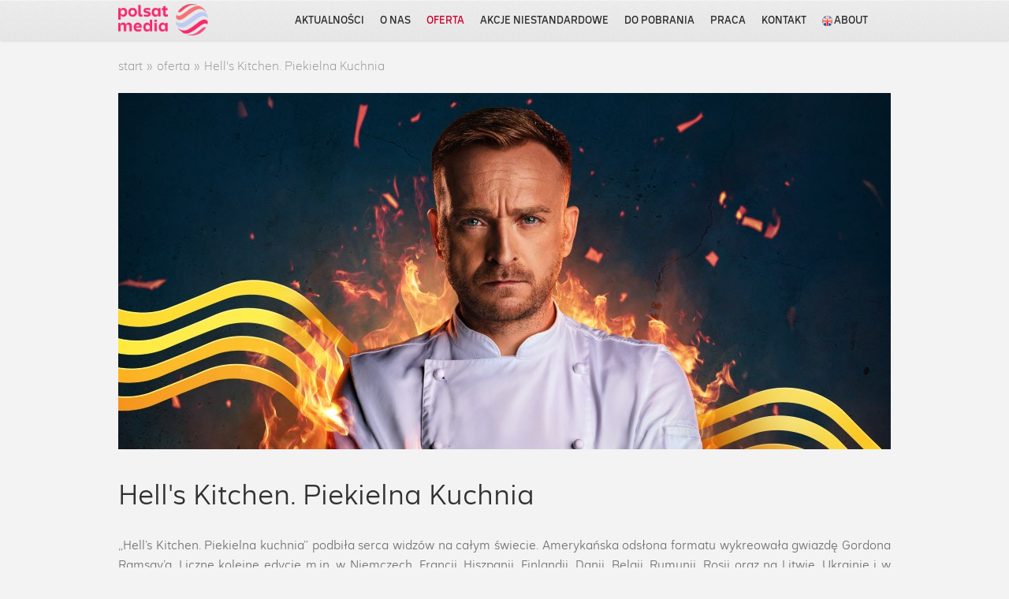

--- FILE ---
content_type: text/html
request_url: https://www.polsatmedia.pl/Oferta---Program_6805/Hells-Kitchen-Piekielna-Kuchnia_1840285/index.html
body_size: 7497
content:
<!Doctype html>
<!--[if IEMobile 7 ]> <html dir="ltr" lang="pl" class="no-js iem7" xmlns="http://www.w3.org/1999/xhtml" xmlns:og="http://opengraphprotocol.org/schema/"> <![endif]-->
<!--[if lt IE 7 ]> <html dir="ltr" lang="pl" class="no-js ie6 oldie" xmlns="http://www.w3.org/1999/xhtml" xmlns:og="http://opengraphprotocol.org/schema/"> <![endif]-->
<!--[if IE 7 ]>    <html dir="ltr" lang="pl" class="no-js ie7 oldie" xmlns="http://www.w3.org/1999/xhtml" xmlns:og="http://opengraphprotocol.org/schema/"> <![endif]-->
<!--[if IE 8 ]>    <html dir="ltr" lang="pl" class="no-js ie8 oldie" xmlns="http://www.w3.org/1999/xhtml" xmlns:og="http://opengraphprotocol.org/schema/"> <![endif]-->
<!--[if (gte IE 9)|(gt IEMobile 7)|!(IEMobile)|!(IE)]> <html dir="ltr" lang="pl" class="no-js ie9" xmlns="http://www.w3.org/1999/xhtml" xmlns:og="http://opengraphprotocol.org/schema/"> <![endif]-->
<html lang="pl">
<head>
<meta charset="utf-8">




    <!--[if IE]><meta http-equiv="X-UA-Compatible" content="IE=edge,chrome=1"><![endif]-->
    <title>Polsat Media</title>
    <meta name="description" content="Biuro Reklamy Polsat Media to szerokie portfolio kanałów telewizyjnych, łączących dużą ogólnopolską stację telewizyjną Polsat oraz pakiet kanałów tematycznych, należących do Grupy Polsat oraz innych nadawców polskich i zagranicznych">
    <meta name="viewport" content="width=device-width, initial-scale=1, maximum-scale=1, user-scalable=no">
	<link rel="shortcut icon" href="/templates/polsatmedia2/favicons/favicon.ico" type="image/x-icon">
	<link rel="icon" href="/templates/polsatmedia2/favicons/favicon.ico" type="image/x-icon">
	<link rel="stylesheet" href="/templates/polsatmedia2/css/normalize.min.css">
    <link rel="stylesheet" href="/templates/polsatmedia2/css/main.css?v=1.23">
    
	<script src="/templates/polsatmedia2/js/jquery-1.11.0.min.js"></script>
	<script src="/templates/polsatmedia2/js/chosen.jquery.min.js"></script>
    <script src="/templates/interiaStats/pmedia/interiaStats.js" defer></script>
    
<!--[if gte IE 9]>
  <style type="text/css">
    .gradient {
       filter: none;
    }
  </style>
<![endif]-->
	<!--[if lt IE 9]>
            <script src="//html5shiv.googlecode.com/svn/trunk/html5.js"></script>
            <script>window.html5 || document.write('<script src="/templates/polsatmedia2/js/html5shiv.js"><\/script>')</script>
    <![endif]-->
<!-- (C)2000-2013 Gemius SA - gemiusAudience / pp.polsatmedia.pl / strona_glowna_serwisu -->
<script type="text/javascript">
<!--//--><![CDATA[//><!--
var pp_gemius_identifier = 'baBK5odGRvEObbYGw_uM2uUC35hRdPsx8b0FJHUfUkv.V7';
// lines below shouldn't be edited
function gemius_pending(i) { window[i] = window[i] || function() {var x = window[i+'_pdata'] = window[i+'_pdata'] || []; x[x.length]=arguments;};};
gemius_pending('gemius_hit'); gemius_pending('gemius_event'); gemius_pending('pp_gemius_hit'); gemius_pending('pp_gemius_event');
(function(d,t) {try {var gt=d.createElement(t),s=d.getElementsByTagName(t)[0],l='http'+((location.protocol=='https:')?'s':''); gt.setAttribute('async','async');
gt.setAttribute('defer','defer'); gt.src=l+'://gapl.hit.gemius.pl/xgemius.js'; s.parentNode.insertBefore(gt,s);} catch (e) {}})(document,'script');
//--><!]]>
</script>

<!-- Google Tag Manager -->
<script>(function(w,d,s,l,i){w[l]=w[l]||[];w[l].push({'gtm.start':
new Date().getTime(),event:'gtm.js'});var f=d.getElementsByTagName(s)[0],
j=d.createElement(s),dl=l!='dataLayer'?'&l='+l:'';j.async=true;j.src=
'https://www.googletagmanager.com/gtm.js?id='+i+dl;f.parentNode.insertBefore(j,f);
})(window,document,'script','dataLayer','GTM-MBM9V53');</script>
<!-- End Google Tag Manager -->

</head>
<body>

<!-- Google Tag Manager (noscript) -->
<noscript><iframe src="https://www.googletagmanager.com/ns.html?id=GTM-MBM9V53" 
height="0" width="0" style="display:none;visibility:hidden"></iframe></noscript>
<!-- End Google Tag Manager (noscript) -->

<div class="container">
<section class=" header-navigation-subpage  ">
<nav id="menu">
	<ul id="navigation" class="row">
		<li class="logo"><a href="/" title="Polsat Media"><!-- <img src="/templates/polsatmedia2/gfx/polsat_meadia_header_logo.png" title="Polsat Media" title="Polsat Media" /> --><h1>Polsat Media</h1></a></li>
		<input type="checkbox" id="toggleMenu">
		<li class="link"><a href="https://www.polsatmedia.pl/Aktualnosci_6785/index.html" class="   " title="Aktualności">aktualności</a></li>
		<li class="link"><a href="https://www.polsatmedia.pl/O-Nas_6787/index.html" class="   " title="O nas">o nas</a></li>
		<li class="link"><a href="https://www.polsatmedia.pl/Oferta_6788/index.html" class="    seln  " title="Oferta">oferta</a></li>
        <li class="link"><a href="https://www.polsatmedia.pl/Akcje-niestandardowe/index.html" class="   " title="Akcje niestandardowe">akcje niestandardowe</a></li>
		<li class="link"><a href="https://www.polsatmedia.pl/Do-pobrania/index.html" class="   " title="Do pobrania">do pobrania</a></li>
		<li class="link"><a href="https://www.polsatmedia.pl/Praca_6790/index.html" class="   " title="Praca">praca</a></li>
		<li class="link"><a href="https://www.polsatmedia.pl/Kontakt_6791/index.html" class="   " title="Kontakt">kontakt</a></li><!--
		<li class="link"><a href="https://www.polsatmedia.pl/Produkty_6792/index.html" class="   " title="Produkty">produkty</a></li>-->
		<li class="link link-lang"><a href="https://www.polsatmedia.pl/About_6793/index.html" class="   " title="About"><span><img src="/templates/polsatmedia2/gfx/eng.png" alt="about"></span>about</a></li>
		<label class="toggle" for="toggleMenu">
		<div class="mobiMenu">
			<div class="line"></div>
			<div class="line"></div>
			<div class="line"></div>
		</div>
		</label>
	</ul>
</nav>
</section>
</div>
<script>
$(function(){
	$(window).scroll(function(e) {
		if(typeof $('.header-navigation') !== 'undefined'){
		var sliderHeight = $('#slider').height();
	    if ($(window).scrollTop() >= sliderHeight){
	    	$('.header-navigation').addClass('menuBG');
	    }else{
			$('.header-navigation').removeClass('menuBG');
	    }
		}
	});
});

</script>

 

<div class="container section-aktualnosci-target">
<section class="page ">
	<ul class="breadcrumb row">
		<li><a href="https://www.polsatmedia.pl/Strona-Glowna_6784/index.html" title="strona główna">start</a></li>
		<li class="outPadding">&raquo;</li>
		<li><a href="https://www.polsatmedia.pl/Oferta_6788/index.html" title="oferta">oferta</a></li>
		<li class="outPadding">&raquo;</li>
		<li>Hell's Kitchen. Piekielna Kuchnia</li>
	</ul>
	<section style="margin:25px 0 0 0;" class="for-mobi-padding">
				<img src="https://ipla.pluscdn.pl/dituel/cp/iq/iqgyjqckqnnqisg1pwoz4o76my77jpso.jpg" title="Hell's Kitchen. Piekielna Kuchnia" style="width:100%; height:100%;" class="banner--white-background"/>
				<article class="oferta-program">
			<h1>Hell's Kitchen. Piekielna Kuchnia</h1>
			<div class="desc"><p style="text-align: justify;">„Hell’s Kitchen. Piekielna kuchnia” podbiła serca widzów na całym świecie. Amerykańska odsłona formatu wykreowała gwiazdę Gordona Ramsay’a. Liczne kolejne edycje m.in. w Niemczech, Francji, Hiszpanii, Finlandii, Danii, Belgii, Rumunii, Rosji oraz na Litwie, Ukrainie i w Polsce gromadziły miliony widzów. O sukcesie formatu zdecydowały jednak nie doskonałe receptury i kunszt, jakim muszą wykazać się uczestnicy, ale przede wszystkim emocje towarzyszące rywalizacji i charyzma prowadzącego.<br /><br />14 uczestników zamieszka razem w willi Hell’s Kitchen. W każdym odcinku dwie drużyny – niebieskich i czerwonych zmierzą się z kulinarnym zadaniem, a zwycięska drużyna dostanie wyjątkową nagrodę - spotkania z niezwykłymi gośćmi, degustacje luksusowych produktów w ekskluzywnych miejscach, szkolenia z ekspertami. W tym sezonie przegrana drużyna zamiast kary otrzyma „lekcję do odrobienia”, czyli zadanie, które ma ich nauczyć pokory, szacunku do pracy i produktu oraz pokazać wartość pracy zespołowej. W nowym sezonie "Piekielnej Kuchni" nie zabraknie też największych gwiazd polskiego show-biznesu. W piekielnej restauracji będą próbowały i oceniały kulinarne poczynania uczestników. Wśród gości: Young Leosia, Blowek, Jacek Fedorowicz, Grażyna Szapołowska, Janusz Palikot i wielu innych.<br /><br />Szefowi w poskromieniu uczestników i koordynacji pracy będą pomagać sous chefowie:</p>
<p style="text-align: justify;">-Robert Kondziela - mistrz gotowania z 30-letnim doświadczeniem, edukator kulinarny i ekspert w dziedzinie kuchni polskiej. Od 20 lat współpracuje z Mateuszem Gesslerem, obecnie zajmując stanowisko szefa kuchni w czterech jego restauracjach.<br />-Bartłomiej Krężel – z gastronomią związany jest od zawsze. Swój talent i charakter pokazał w programie „Top Chef”, gdzie znalazł się w pierwszej piątce najlepszych kucharzy. Dziś jest właścicielem i szefem kuchni czterech restauracji na Dolnym Śląsku.<br /><br />Piekielne zmagania, łzy, zaskakujące decyzje szefa Mateusza Gesslera i wyzwania, jakich w "Hell's Kitchen. Piekielna kuchnia" jeszcze nie było. Stawka jest wysoka! Zwycięzca zdobędzie 100 tysięcy złotych i staż w jednej z restauracji Mateusza Gesslera.</p>   </div>
		</article>
	</section>
</section>
</div>
<script>
	$(window).on('load', function(){
		var countEl = $('.example-pager span').length;
		countEl = countEl * 16 / 2;
		$('.example-pager').css({'margin':' 0 0 0 -' + countEl+'px'});
	});
</script>









<script>
var categories = [
{"id":"463180", "url":"https://www.polsatmedia.pl/Ajax---Oferta-Lista_7876/13-Ulica_463180/index.html"},{"id":"1493230", "url":"https://www.polsatmedia.pl/Ajax---Oferta-Lista_7876/4FUN-DANCE_1493230/index.html"},{"id":"1500691", "url":"https://www.polsatmedia.pl/Ajax---Oferta-Lista_7876/4FUN-KIDS_1500691/index.html"},{"id":"1493226", "url":"https://www.polsatmedia.pl/Ajax---Oferta-Lista_7876/4FUN-TV_1493226/index.html"},{"id":"1501153", "url":"https://www.polsatmedia.pl/Ajax---Oferta-Lista_7876/Adretail_1501153/index.html"},{"id":"1504157", "url":"https://www.polsatmedia.pl/Ajax---Oferta-Lista_7876/Ale-Kino_1504157/index.html"},{"id":"1493290", "url":"https://www.polsatmedia.pl/Ajax---Oferta-Lista_7876/AMC_1493290/index.html"},{"id":"1026467", "url":"https://www.polsatmedia.pl/Ajax---Oferta-Lista_7876/ATM-Rozrywka_1026467/index.html"},{"id":"1501150", "url":"https://www.polsatmedia.pl/Ajax---Oferta-Lista_7876/Audience-Targeting_1501150/index.html"},{"id":"1498985", "url":"https://www.polsatmedia.pl/Ajax---Oferta-Lista_7876/AXN_1498985/index.html"},{"id":"1498987", "url":"https://www.polsatmedia.pl/Ajax---Oferta-Lista_7876/AXN-Black_1498987/index.html"},{"id":"1498989", "url":"https://www.polsatmedia.pl/Ajax---Oferta-Lista_7876/AXN-Spin_1498989/index.html"},{"id":"1498988", "url":"https://www.polsatmedia.pl/Ajax---Oferta-Lista_7876/AXN-White-_1498988/index.html"},{"id":"463169", "url":"https://www.polsatmedia.pl/Ajax---Oferta-Lista_7876/BBC-Brit_463169/index.html"},{"id":"463168", "url":"https://www.polsatmedia.pl/Ajax---Oferta-Lista_7876/BBC-Earth_463168/index.html"},{"id":"1500006", "url":"https://www.polsatmedia.pl/Ajax---Oferta-Lista_7876/BBC-First_1500006/index.html"},{"id":"463170", "url":"https://www.polsatmedia.pl/Ajax---Oferta-Lista_7876/BBC-Lifestyle_463170/index.html"},{"id":"1486600", "url":"https://www.polsatmedia.pl/Ajax---Oferta-Lista_7876/Boomerang_1486600/index.html"},{"id":"1504155", "url":"https://www.polsatmedia.pl/Ajax---Oferta-Lista_7876/CANALDomo_1504155/index.html"},{"id":"1504165", "url":"https://www.polsatmedia.pl/Ajax---Oferta-Lista_7876/CanalFamily_1504165/index.html"},{"id":"1504169", "url":"https://www.polsatmedia.pl/Ajax---Oferta-Lista_7876/CanalKuchnia_1504169/index.html"},{"id":"1504167", "url":"https://www.polsatmedia.pl/Ajax---Oferta-Lista_7876/CanalPremium_1504167/index.html"},{"id":"1504158", "url":"https://www.polsatmedia.pl/Ajax---Oferta-Lista_7876/CanalSport_1504158/index.html"},{"id":"1504159", "url":"https://www.polsatmedia.pl/Ajax---Oferta-Lista_7876/Canalsport-2_1504159/index.html"},{"id":"1504160", "url":"https://www.polsatmedia.pl/Ajax---Oferta-Lista_7876/CanalSport-3_1504160/index.html"},{"id":"1504161", "url":"https://www.polsatmedia.pl/Ajax---Oferta-Lista_7876/CanalSport-5_1504161/index.html"},{"id":"1486676", "url":"https://www.polsatmedia.pl/Ajax---Oferta-Lista_7876/Cartoon-Network_1486676/index.html"},{"id":"463171", "url":"https://www.polsatmedia.pl/Ajax---Oferta-Lista_7876/CBeebies_463171/index.html"},{"id":"463177", "url":"https://www.polsatmedia.pl/Ajax---Oferta-Lista_7876/CBS-Drama_463177/index.html"},{"id":"463176", "url":"https://www.polsatmedia.pl/Ajax---Oferta-Lista_7876/CBS-Europa_463176/index.html"},{"id":"463175", "url":"https://www.polsatmedia.pl/Ajax---Oferta-Lista_7876/CBS-Reality_463175/index.html"},{"id":"463166", "url":"https://www.polsatmedia.pl/Ajax---Oferta-Lista_7876/CI-Polsat-_463166/index.html"},{"id":"1501151", "url":"https://www.polsatmedia.pl/Ajax---Oferta-Lista_7876/Content-Marketing_1501151/index.html"},{"id":"1496971", "url":"https://www.polsatmedia.pl/Ajax---Oferta-Lista_7876/Da-Vinci-Learning_1496971/index.html"},{"id":"810049", "url":"https://www.polsatmedia.pl/Ajax---Oferta-Lista_7876/Disco-Polo-Music_810049/index.html"},{"id":"1504168", "url":"https://www.polsatmedia.pl/Ajax---Oferta-Lista_7876/DIZI_1504168/index.html"},{"id":"463182", "url":"https://www.polsatmedia.pl/Ajax---Oferta-Lista_7876/E-Entertainment_463182/index.html"},{"id":"1501152", "url":"https://www.polsatmedia.pl/Ajax---Oferta-Lista_7876/E-commerce_1501152/index.html"},{"id":"1498990", "url":"https://www.polsatmedia.pl/Ajax---Oferta-Lista_7876/Eleven-Sports-1_1498990/index.html"},{"id":"1498991", "url":"https://www.polsatmedia.pl/Ajax---Oferta-Lista_7876/Eleven-Sports-2_1498991/index.html"},{"id":"1501149", "url":"https://www.polsatmedia.pl/Ajax---Oferta-Lista_7876/E-mail-Marketing_1501149/index.html"},{"id":"1497193", "url":"https://www.polsatmedia.pl/Ajax---Oferta-Lista_7876/Epic-Drama_1497193/index.html"},{"id":"1497197", "url":"https://www.polsatmedia.pl/Ajax---Oferta-Lista_7876/Eska-Rock-TV_1497197/index.html"},{"id":"1497195", "url":"https://www.polsatmedia.pl/Ajax---Oferta-Lista_7876/Eska-TV_1497195/index.html"},{"id":"1497196", "url":"https://www.polsatmedia.pl/Ajax---Oferta-Lista_7876/Eska-TV-Extra_1497196/index.html"},{"id":"463162", "url":"https://www.polsatmedia.pl/Ajax---Oferta-Lista_7876/Eurosport_463162/index.html"},{"id":"1491693", "url":"https://www.polsatmedia.pl/Ajax---Oferta-Lista_7876/Eurosport-2_1491693/index.html"},{"id":"463163", "url":"https://www.polsatmedia.pl/Ajax---Oferta-Lista_7876/Extreme-Channel_463163/index.html"},{"id":"1497192", "url":"https://www.polsatmedia.pl/Ajax---Oferta-Lista_7876/Fokus-TV_1497192/index.html"},{"id":"1499589", "url":"https://www.polsatmedia.pl/Ajax---Oferta-Lista_7876/Gametoon_1499589/index.html"},{"id":"1501143", "url":"https://www.polsatmedia.pl/Ajax---Oferta-Lista_7876/Geekweek_1501143/index.html"},{"id":"1493404", "url":"https://www.polsatmedia.pl/Ajax---Oferta-Lista_7876/Golf-Channel_1493404/index.html"},{"id":"463167", "url":"https://www.polsatmedia.pl/Ajax---Oferta-Lista_7876/History_463167/index.html"},{"id":"1491569", "url":"https://www.polsatmedia.pl/Ajax---Oferta-Lista_7876/History-2_1491569/index.html"},{"id":"1500829", "url":"https://www.polsatmedia.pl/Ajax---Oferta-Lista_7876/Interia/index.html"},{"id":"978680", "url":"https://www.polsatmedia.pl/Ajax---Oferta-Lista_7876/IPLA_978680/index.html"},{"id":"463183", "url":"https://www.polsatmedia.pl/Ajax---Oferta-Lista_7876/Kino-Polska_463183/index.html"},{"id":"463184", "url":"https://www.polsatmedia.pl/Ajax---Oferta-Lista_7876/Kino-Polska-Muzyka_463184/index.html"},{"id":"463185", "url":"https://www.polsatmedia.pl/Ajax---Oferta-Lista_7876/Kino-TV_463185/index.html"},{"id":"1353711", "url":"https://www.polsatmedia.pl/Ajax---Oferta-Lista_7876/Lifetime-HD_1353711/index.html"},{"id":"1493173", "url":"https://www.polsatmedia.pl/Ajax---Oferta-Lista_7876/Metro_1493173/index.html"},{"id":"1504163", "url":"https://www.polsatmedia.pl/Ajax---Oferta-Lista_7876/MiniMini_1504163/index.html"},{"id":"1501154", "url":"https://www.polsatmedia.pl/Ajax---Oferta-Lista_7876/Mobiem_1501154/index.html"},{"id":"1504166", "url":"https://www.polsatmedia.pl/Ajax---Oferta-Lista_7876/Novelas_1504166/index.html"},{"id":"1497024", "url":"https://www.polsatmedia.pl/Ajax---Oferta-Lista_7876/Novela-TV_1497024/index.html"},{"id":"1497191", "url":"https://www.polsatmedia.pl/Ajax---Oferta-Lista_7876/Nowa-TV_1497191/index.html"},{"id":"1504162", "url":"https://www.polsatmedia.pl/Ajax---Oferta-Lista_7876/Planete_1504162/index.html"},{"id":"1496972", "url":"https://www.polsatmedia.pl/Ajax---Oferta-Lista_7876/Polonia1_1496972/index.html"},{"id":"1497190", "url":"https://www.polsatmedia.pl/Ajax---Oferta-Lista_7876/Polo-TV_1497190/index.html"},{"id":"463158", "url":"https://www.polsatmedia.pl/Ajax---Oferta-Lista_7876/Polsat_463158/index.html"},{"id":"463159", "url":"https://www.polsatmedia.pl/Ajax---Oferta-Lista_7876/Polsat2_463159/index.html"},{"id":"463160", "url":"https://www.polsatmedia.pl/Ajax---Oferta-Lista_7876/Polsat-Cafe_463160/index.html"},{"id":"1493291", "url":"https://www.polsatmedia.pl/Ajax---Oferta-Lista_7876/Polsat-Doku_1493291/index.html"},{"id":"1026387", "url":"https://www.polsatmedia.pl/Ajax---Oferta-Lista_7876/Polsat-Film_1026387/index.html"},{"id":"1498582", "url":"https://www.polsatmedia.pl/Ajax---Oferta-Lista_7876/Polsat-Games_1498582/index.html"},{"id":"1026383", "url":"https://www.polsatmedia.pl/Ajax---Oferta-Lista_7876/Polsat-JimJam_1026383/index.html"},{"id":"1496751", "url":"https://www.polsatmedia.pl/Ajax---Oferta-Lista_7876/Polsat-Media-AdScreen_1496751/index.html"},{"id":"1493645", "url":"https://www.polsatmedia.pl/Ajax---Oferta-Lista_7876/Polsat-Media-AdTube_1493645/index.html"},{"id":"1500384", "url":"https://www.polsatmedia.pl/Ajax---Oferta-Lista_7876/Polsat-Media-Digital-Audio_1500384/index.html"},{"id":"1500091", "url":"https://www.polsatmedia.pl/Ajax---Oferta-Lista_7876/Polsat-Media-Display_1500091/index.html"},{"id":"1501712", "url":"https://www.polsatmedia.pl/Ajax---Oferta-Lista_7876/Polsat-Media-Performance_1501712/index.html"},{"id":"1500098", "url":"https://www.polsatmedia.pl/Ajax---Oferta-Lista_7876/Polsat-Media-Video_1500098/index.html"},{"id":"1496746", "url":"https://www.polsatmedia.pl/Ajax---Oferta-Lista_7876/Polsat-Music_1496746/index.html"},{"id":"1025084", "url":"https://www.polsatmedia.pl/Ajax---Oferta-Lista_7876/Polsat-News_1025084/index.html"},{"id":"1026389", "url":"https://www.polsatmedia.pl/Ajax---Oferta-Lista_7876/Polsat-News-2_1026389/index.html"},{"id":"463161", "url":"https://www.polsatmedia.pl/Ajax---Oferta-Lista_7876/Polsat-Play_463161/index.html"},{"id":"1498581", "url":"https://www.polsatmedia.pl/Ajax---Oferta-Lista_7876/Polsat-Rodzina_1498581/index.html"},{"id":"1026388", "url":"https://www.polsatmedia.pl/Ajax---Oferta-Lista_7876/Polsat-Seriale_1026388/index.html"},{"id":"1026390", "url":"https://www.polsatmedia.pl/Ajax---Oferta-Lista_7876/Polsat-Sport_1026390/index.html"},{"id":"1026464", "url":"https://www.polsatmedia.pl/Ajax---Oferta-Lista_7876/Polsat-Sport-Extra_1026464/index.html"},{"id":"1026465", "url":"https://www.polsatmedia.pl/Ajax---Oferta-Lista_7876/Polsat-Sport-News_1026465/index.html"},{"id":"463172", "url":"https://www.polsatmedia.pl/Ajax---Oferta-Lista_7876/Polsat-Viasat-Explore_463172/index.html"},{"id":"463174", "url":"https://www.polsatmedia.pl/Ajax---Oferta-Lista_7876/Polsat-Viasat-History_463174/index.html"},{"id":"463173", "url":"https://www.polsatmedia.pl/Ajax---Oferta-Lista_7876/Polsat-Viasat-Nature_463173/index.html"},{"id":"815022", "url":"https://www.polsatmedia.pl/Ajax---Oferta-Lista_7876/Polsat-Volleybal_815022/index.html"},{"id":"1491813", "url":"https://www.polsatmedia.pl/Ajax---Oferta-Lista_7876/Projekty-Specjalne_1491813/index.html"},{"id":"1500973", "url":"https://www.polsatmedia.pl/Ajax---Oferta-Lista_7876/PULS-2_1500973/index.html"},{"id":"463181", "url":"https://www.polsatmedia.pl/Ajax---Oferta-Lista_7876/SciFi-Universal_463181/index.html"},{"id":"1491633", "url":"https://www.polsatmedia.pl/Ajax---Oferta-Lista_7876/Stars-TV_1491633/index.html"},{"id":"1016077", "url":"https://www.polsatmedia.pl/Ajax---Oferta-Lista_7876/Stopklatka_1016077/index.html"},{"id":"1500374", "url":"https://www.polsatmedia.pl/Ajax---Oferta-Lista_7876/Sundance-TV_1500374/index.html"},{"id":"1493231", "url":"https://www.polsatmedia.pl/Ajax---Oferta-Lista_7876/Super-Polsat_1493231/index.html"},{"id":"1026466", "url":"https://www.polsatmedia.pl/Ajax---Oferta-Lista_7876/Superstacja_1026466/index.html"},{"id":"1496973", "url":"https://www.polsatmedia.pl/Ajax---Oferta-Lista_7876/Tele5_1496973/index.html"},{"id":"1504164", "url":"https://www.polsatmedia.pl/Ajax---Oferta-Lista_7876/TeleTOON_1504164/index.html"},{"id":"1026386", "url":"https://www.polsatmedia.pl/Ajax---Oferta-Lista_7876/Travel-Channel_1026386/index.html"},{"id":"463164", "url":"https://www.polsatmedia.pl/Ajax---Oferta-Lista_7876/TV4_463164/index.html"},{"id":"463165", "url":"https://www.polsatmedia.pl/Ajax---Oferta-Lista_7876/TV6_463165/index.html"},{"id":"1500972", "url":"https://www.polsatmedia.pl/Ajax---Oferta-Lista_7876/TV-PULS_1500972/index.html"},{"id":"814804", "url":"https://www.polsatmedia.pl/Ajax---Oferta-Lista_7876/TV-Republika_814804/index.html"},{"id":"1501144", "url":"https://www.polsatmedia.pl/Ajax---Oferta-Lista_7876/Twojapogoda_1501144/index.html"},{"id":"1497194", "url":"https://www.polsatmedia.pl/Ajax---Oferta-Lista_7876/Vox-Music-TV_1497194/index.html"},{"id":"1487052", "url":"https://www.polsatmedia.pl/Ajax---Oferta-Lista_7876/Warner-TV_1487052/index.html"},{"id":"1497025", "url":"https://www.polsatmedia.pl/Ajax---Oferta-Lista_7876/Water-Planet_1497025/index.html"},{"id":"1500329", "url":"https://www.polsatmedia.pl/Ajax---Oferta-Lista_7876/WP_1500329/index.html"},{"id":"1497970", "url":"https://www.polsatmedia.pl/Ajax---Oferta-Lista_7876/WPolsce-Pl_1497970/index.html"},{"id":"1493079", "url":"https://www.polsatmedia.pl/Ajax---Oferta-Lista_7876/Zoom-TV_1493079/index.html"}]
</script><div id="ajaxProg"></div>

	<script>
var hash = window.location.hash;

function search(nameKey, myArray){
    for (var i=0; i < myArray.length; i++) {
        if (myArray[i].id === nameKey) {
            return myArray[i];
        }
    }
} 

hash = hash.replace('#', '');

var resultObject = search(hash, categories);

console.log(resultObject.url);

if(window.location.hash) {

$(function(){

  jQuery.ajax({
  	url: resultObject.url, 
    async: true, 
    cache: false,
    success: function(data){
     $('#ajaxProg').html(data);
  	},
    dataType: 'html' })
});
} else {

}

</script>
  




<style>
.footer-right ul li.adflow {float: left;
    list-style: none;
    width: 237px;
    height: 83px;
    margin-left: 2px;
    margin-top:46px;
    background: url(/templates/polsatmedia2/gfx/pmedia_adflow.png) no-repeat;
    background-size: contain;}
</style>
<div class="container section-footer">
			<div class="slidetoTop arrow-to-top"><a class="section-arrow"></a></div>
		<footer class="page row">
			<h2 class="title-section-kontakt-footer for-mobi-padding" style="color:#686868;">kontakt</h2>
			<div class="footer-left">
		
			<h6 style="">Polsat Media Spółka z ograniczoną odpowiedzialnością</h6>
			<!-- <p class="fo-one">Spółka z ograniczoną odpowiedzialnością</p> -->
			<p  class="fo-two">ul. Ostrobramska 77</p>
			<p class="fo-two">04-175 Warszawa</p>
			</div>
			<div class="footer-center">
			<p style="margin:47px 0 10px 0;"><span>tel.</span>  (22) 514 49 00 </p>
			
			<p> <a href="mailto:sekretariat@polsatmedia.pl?temat">sekretariat@polsatmedia.pl &raquo;</a> </p>
            <p class="privacy"><a class="privacy-link" href="https://www.polsatmedia.pl/bin/acc6798ced78762703e9a13750f6467a.pdf">Dane osobowe</a></p>
			</div>
					<div class="footer-right">
			<p>Spotkasz nas również:</p>
			<ul>
				
				<li class="facebook"><a title="Polsat Media Facebook" href="https://pl-pl.facebook.com/PolsatMedia"></a></li>
				<li class="linkedin"><a title="Polsat Media Linked-In" href="https://pl.linkedin.com/company/polsat-media-sp.-z-o.o"></a></li>
                <li class="adflow"><a title="Polsat Media adFlow" href="https://adflow.polsatmedia.pl/"></a></li>
			</ul>
			</div>
		</footer>
</div>
<div class="container section-footer-copyright">
<section class="page row">
	<section class="section-footer-copyright-box">
		<a class="section-footer-copyright-box-left" href="https://www.polsatmedia.pl/Strona-Glowna_6784/index.html" title="Polsat Media"><img src="/templates/polsatmedia2/gfx/polsat_media_header_logo.png" /></a>
        		<p class="section-footer-copyright-box-right source-org vcard copyright">Copyright © 2024 Polsat Media Spółka z ograniczoną odpowiedzialnością. Wszelkie prawa zastrzeżone.</p>
	</section>
</section>
</div>
<!-- "https://www.polsatmedia.pl/Programs/index.html", "https://www.polsatmedia.pl/Ajax---Produkty-Lista_9502/index.html" -->


<script src="/templates/polsatmedia2/js/jquery_cycle_all.js" type="text/javascript"></script>
<script>
$(function(){var e=$("#progress"),t=$(".cycle-slideshow");if(typeof e!=="undefined"){t.on("cycle-initialized cycle-before",function(t,n){e.stop(true).css("width",0)});t.on("cycle-initialized cycle-after",function(n,r){if(!t.is(".cycle-paused"))e.animate({width:"100%"},r.timeout,"linear")});t.on("cycle-paused",function(t,n){e.stop()});t.on("cycle-resumed",function(t,n,r){e.animate({width:"100%"},r,"linear")})}if(typeof $(".praca-box-info")!=="undefined"){$(".link-job").on("click",function(){$("#bg-tooltip").show();$(".tooltip").show();var e=$(this).parent();var t=e.attr("data-description");var n=e.find(".entry-title").html();var r=e.find(".entry-summary span").html();var i=e.attr("data-preview");var s=$(".tooltip-info");s.find("h1").html(n);s.find("h3 span").html(r);s.find(".wymDesc").html(t)});$(".tooltip-top span").on("click",function(){$("#bg-tooltip").hide();$(".tooltip").hide()})}$(".slidetoTop a").on("click",function(e){e.preventDefault();var t=$("html, body");t.animate({scrollTop:0},"500","swing",function(){})})})
</script>
<div id="fb-root"></div>
<script>(function(d, s, id) {
  var js, fjs = d.getElementsByTagName(s)[0];
  if (d.getElementById(id)) return;
  js = d.createElement(s); js.id = id;
  js.src = "//connect.facebook.net/pl_PL/all.js#xfbml=1&appId=420955498000945";
  fjs.parentNode.insertBefore(js, fjs);
}(document, 'script', 'facebook-jssdk'));</script>


<!-- (C)2000-2012 Gemius SA - gemiusTraffic / ver 11.1 / 1.strona_glowna_serwisu -->
<script type="text/javascript">
<!--//--><![CDATA[//><!--
var gemius_identifier = new String('B701ZC9aAbKsZvHZRZxTEsR7XhYWCvrpQMxLgvp8mor.s7');
<!-- /--><!]]> -->
</script>
<script type="text/javascript" src="/templates/polsatmedia2/js/gemius.js"></script>

<!-- (c) 2008 Gemius SA / gemiusHeatMap(GHM+XY) / http://www.polsatmedia.pl -->
<script type="text/javascript">
<!--//--><![CDATA[//><!--
var ghmxy_align = 'center';
var ghmxy_type = 'percent';
var ghmxy_identifier = 'p9Mw5H_By7o829kaz9EsIcV276dB4sNAbEXBNh.6SFz.o7';
//--><!]]>
</script>
<script type="text/javascript" src="//pro.hit.gemius.pl/hmapxy.js"></script>

</body>
</html>

--- FILE ---
content_type: application/javascript
request_url: https://www.polsatmedia.pl/templates/polsatmedia2/js/gemius.js
body_size: 820
content:
// (c) 2000-2008 by Gemius SA

function gemius_parameters() {
 	        var d=document;
 	        var href=new String(d.location.href);
 	        var ref;
 	        var f=0;
 	        var fv='-';
 	        if (d.referrer) { ref = new String(d.referrer); } else { ref = ""; }
 	        if(typeof(Error)!='undefined') {
 	                eval("try { f=(d==top.document)?1:2; if (typeof(top.document.referrer)=='string') { ref = top.document.referrer } } catch(gemius_ex) {f=3;}");
 	                eval('try { fv = navigator.plugins["Shockwave Flash"].description; } catch (e) {}');
 	                eval('try { fv = (new ActiveXObject("ShockwaveFlash.ShockwaveFlash")).GetVariable("$version"); } catch (e) {}');
 	        }
 	        var url='&fr='+f+'&fv='+escape(fv)+'&tz='+(new Date()).getTimezoneOffset()+'&href='+escape(href.substring(0,499))+'&ref='+escape(ref.substring(0,499));
 	        if (screen) {
 	                var s=screen;
 	                if (s.width) url+='&screen='+s.width+'x'+s.height;
 	                if (s.colorDepth) url+='&col='+s.colorDepth;
 	        }
 	        return url;
}
 	
function gemius_hit_int(list,rfrom,rto) {
 	        var gp = (document.location && document.location.protocol && document.location.protocol=='https:')?'https://':'http://';
 	        var gh,go;
 	        if (typeof gemius_hitcollector=='undefined') {
 	                gh = 'pro.hit.gemius.pl';
 	        } else {
 	                gh = gemius_hitcollector;
 	        }
 	        var gu = gp+gh+'/_'+(new Date()).getTime()+'/redot.gif?';
 	        if (typeof window.gemius_cnt == 'undefined') {
 	                window.gemius_cnt=0;
 	        }
 	        if (typeof gemius_hit_cnt == 'undefined') {
 	                gemius_hit_cnt=0;
 	        }
 	        if (window.gemius_cnt<=gemius_hit_cnt) {
 	                go=1;
 	                window.gemius_cnt++;
 	        } else {
 	                go=0;
 	        }
 	        gemius_hit_cnt++;
 	        if (rfrom==0 && rto==0) {
 	                gu += 'l=20&id='+list;
 	        } else {
 	                gu += 'l=21';
 	                for (var i=rfrom ; i<rto ; i++) {
 	                        gu += '&id='+list[i];
 	                }
 	        }
 	        gu += gemius_parameters();
 	        if (typeof window.gemius_hit_images == 'undefined') {
 	                window.gemius_hit_images = new Array();
 	        }
 	        var gl = window.gemius_hit_images.length;
 	        window.gemius_hit_images[gl]=new Image();
 	        if (go) {
 	                window.gemius_hit_images[gl].src = gu;
 	        } else {
 	                window.gemius_hit_images[gl].src = gu.replace(/id=/,"id=DBL_");
 	        }
}
 	
function gemius_hit() {
 	        for (i=0 ; i<arguments.length ; i+=5) {
 	                if (i+5<arguments.length) {
 	                        gemius_hit_int(arguments,i,i+5);
 	                } else {
 	                        gemius_hit_int(arguments,i,arguments.length);
 	                }
 	        }
}
 	
if (typeof gemius_identifier != 'undefined') {
 	        gemius_hit_int(gemius_identifier,0,0);
 	        gemius_identifier = 'USED_'+gemius_identifier;
}


--- FILE ---
content_type: text/plain
request_url: https://www.google-analytics.com/j/collect?v=1&_v=j102&a=822444429&t=pageview&_s=1&dl=https%3A%2F%2Fwww.polsatmedia.pl%2FOferta---Program_6805%2FHells-Kitchen-Piekielna-Kuchnia_1840285%2Findex.html&ul=en-us%40posix&dt=Polsat%20Media&sr=1280x720&vp=1280x720&_u=YEBAAEABAAAAACAAI~&jid=283575917&gjid=1704295560&cid=1754010197.1769006058&tid=UA-141389272-1&_gid=523092929.1769006058&_r=1&_slc=1&gtm=45He61g1n81MBM9V53v812093288za200zd812093288&gcd=13l3l3l3l1l1&dma=0&tag_exp=103116026~103200004~104527907~104528501~104684208~104684211~105391253~115616986~115938465~115938469~116682876~116744866~117041587~117091818&z=352545323
body_size: -451
content:
2,cG-388JXVNGDP

--- FILE ---
content_type: application/javascript
request_url: https://www.polsatmedia.pl/templates/polsatmedia2/js/jquery_cycle_all.js
body_size: 15215
content:
/*!
* jQuery Cycle2; version: 2.1.4 build: 20140408
* http://jquery.malsup.com/cycle2/
* Copyright (c) 2014 M. Alsup; Dual licensed: MIT/GPL
*/

/* Cycle2 core engine */
;(function($) {
"use strict";

var version = '2.1.4';

$.fn.cycle = function( options ) {
	// fix mistakes with the ready state
	var o;
	if ( this.length === 0 && !$.isReady ) {
		o = { s: this.selector, c: this.context };
		$.fn.cycle.log('requeuing slideshow (dom not ready)');
		$(function() {
			$( o.s, o.c ).cycle(options);
		});
		return this;
	}

	return this.each(function() {
		var data, opts, shortName, val;
		var container = $(this);
		var log = $.fn.cycle.log;

		if ( container.data('cycle.opts') )
			return; // already initialized

		if ( container.data('cycle-log') === false || 
			( options && options.log === false ) ||
			( opts && opts.log === false) ) {
			log = $.noop;
		}

		log('--c2 init--');
		data = container.data();
		for (var p in data) {
			// allow props to be accessed sans 'cycle' prefix and log the overrides
			if (data.hasOwnProperty(p) && /^cycle[A-Z]+/.test(p) ) {
				val = data[p];
				shortName = p.match(/^cycle(.*)/)[1].replace(/^[A-Z]/, lowerCase);
				log(shortName+':', val, '('+typeof val +')');
				data[shortName] = val;
			}
		}

		opts = $.extend( {}, $.fn.cycle.defaults, data, options || {});

		opts.timeoutId = 0;
		opts.paused = opts.paused || false; // #57
		opts.container = container;
		opts._maxZ = opts.maxZ;

		opts.API = $.extend ( { _container: container }, $.fn.cycle.API );
		opts.API.log = log;
		opts.API.trigger = function( eventName, args ) {
			opts.container.trigger( eventName, args );
			return opts.API;
		};

		container.data( 'cycle.opts', opts );
		container.data( 'cycle.API', opts.API );

		// opportunity for plugins to modify opts and API
		opts.API.trigger('cycle-bootstrap', [ opts, opts.API ]);

		opts.API.addInitialSlides();
		opts.API.preInitSlideshow();

		if ( opts.slides.length )
			opts.API.initSlideshow();
	});
};

$.fn.cycle.API = {
	opts: function() {
		return this._container.data( 'cycle.opts' );
	},
	addInitialSlides: function() {
		var opts = this.opts();
		var slides = opts.slides;
		opts.slideCount = 0;
		opts.slides = $(); // empty set
		
		// add slides that already exist
		slides = slides.jquery ? slides : opts.container.find( slides );

		if ( opts.random ) {
			slides.sort(function() {return Math.random() - 0.5;});
		}

		opts.API.add( slides );
	},

	preInitSlideshow: function() {
		var opts = this.opts();
		opts.API.trigger('cycle-pre-initialize', [ opts ]);
		var tx = $.fn.cycle.transitions[opts.fx];
		if (tx && $.isFunction(tx.preInit))
			tx.preInit( opts );
		opts._preInitialized = true;
	},

	postInitSlideshow: function() {
		var opts = this.opts();
		opts.API.trigger('cycle-post-initialize', [ opts ]);
		var tx = $.fn.cycle.transitions[opts.fx];
		if (tx && $.isFunction(tx.postInit))
			tx.postInit( opts );
	},

	initSlideshow: function() {
		var opts = this.opts();
		var pauseObj = opts.container;
		var slideOpts;
		opts.API.calcFirstSlide();

		if ( opts.container.css('position') == 'static' )
			opts.container.css('position', 'relative');

		$(opts.slides[opts.currSlide]).css({
			opacity: 1,
			display: 'block',
			visibility: 'visible'
		});
		opts.API.stackSlides( opts.slides[opts.currSlide], opts.slides[opts.nextSlide], !opts.reverse );

		if ( opts.pauseOnHover ) {
			// allow pauseOnHover to specify an element
			if ( opts.pauseOnHover !== true )
				pauseObj = $( opts.pauseOnHover );

			pauseObj.hover(
				function(){ opts.API.pause( true ); }, 
				function(){ opts.API.resume( true ); }
			);
		}

		// stage initial transition
		if ( opts.timeout ) {
			slideOpts = opts.API.getSlideOpts( opts.currSlide );
			opts.API.queueTransition( slideOpts, slideOpts.timeout + opts.delay );
		}

		opts._initialized = true;
		opts.API.updateView( true );
		opts.API.trigger('cycle-initialized', [ opts ]);
		opts.API.postInitSlideshow();
	},

	pause: function( hover ) {
		var opts = this.opts(),
			slideOpts = opts.API.getSlideOpts(),
			alreadyPaused = opts.hoverPaused || opts.paused;

		if ( hover )
			opts.hoverPaused = true; 
		else
			opts.paused = true;

		if ( ! alreadyPaused ) {
			opts.container.addClass('cycle-paused');
			opts.API.trigger('cycle-paused', [ opts ]).log('cycle-paused');

			if ( slideOpts.timeout ) {
				clearTimeout( opts.timeoutId );
				opts.timeoutId = 0;
				
				// determine how much time is left for the current slide
				opts._remainingTimeout -= ( $.now() - opts._lastQueue );
				if ( opts._remainingTimeout < 0 || isNaN(opts._remainingTimeout) )
					opts._remainingTimeout = undefined;
			}
		}
	},

	resume: function( hover ) {
		var opts = this.opts(),
			alreadyResumed = !opts.hoverPaused && !opts.paused,
			remaining;

		if ( hover )
			opts.hoverPaused = false; 
		else
			opts.paused = false;

	
		if ( ! alreadyResumed ) {
			opts.container.removeClass('cycle-paused');
			// #gh-230; if an animation is in progress then don't queue a new transition; it will
			// happen naturally
			if ( opts.slides.filter(':animated').length === 0 )
				opts.API.queueTransition( opts.API.getSlideOpts(), opts._remainingTimeout );
			opts.API.trigger('cycle-resumed', [ opts, opts._remainingTimeout ] ).log('cycle-resumed');
		}
	},

	add: function( slides, prepend ) {
		var opts = this.opts();
		var oldSlideCount = opts.slideCount;
		var startSlideshow = false;
		var len;

		if ( $.type(slides) == 'string')
			slides = $.trim( slides );

		$( slides ).each(function(i) {
			var slideOpts;
			var slide = $(this);

			if ( prepend )
				opts.container.prepend( slide );
			else
				opts.container.append( slide );

			opts.slideCount++;
			slideOpts = opts.API.buildSlideOpts( slide );

			if ( prepend )
				opts.slides = $( slide ).add( opts.slides );
			else
				opts.slides = opts.slides.add( slide );

			opts.API.initSlide( slideOpts, slide, --opts._maxZ );

			slide.data('cycle.opts', slideOpts);
			opts.API.trigger('cycle-slide-added', [ opts, slideOpts, slide ]);
		});

		opts.API.updateView( true );

		startSlideshow = opts._preInitialized && (oldSlideCount < 2 && opts.slideCount >= 1);
		if ( startSlideshow ) {
			if ( !opts._initialized )
				opts.API.initSlideshow();
			else if ( opts.timeout ) {
				len = opts.slides.length;
				opts.nextSlide = opts.reverse ? len - 1 : 1;
				if ( !opts.timeoutId ) {
					opts.API.queueTransition( opts );
				}
			}
		}
	},

	calcFirstSlide: function() {
		var opts = this.opts();
		var firstSlideIndex;
		firstSlideIndex = parseInt( opts.startingSlide || 0, 10 );
		if (firstSlideIndex >= opts.slides.length || firstSlideIndex < 0)
			firstSlideIndex = 0;

		opts.currSlide = firstSlideIndex;
		if ( opts.reverse ) {
			opts.nextSlide = firstSlideIndex - 1;
			if (opts.nextSlide < 0)
				opts.nextSlide = opts.slides.length - 1;
		}
		else {
			opts.nextSlide = firstSlideIndex + 1;
			if (opts.nextSlide == opts.slides.length)
				opts.nextSlide = 0;
		}
	},

	calcNextSlide: function() {
		var opts = this.opts();
		var roll;
		if ( opts.reverse ) {
			roll = (opts.nextSlide - 1) < 0;
			opts.nextSlide = roll ? opts.slideCount - 1 : opts.nextSlide-1;
			opts.currSlide = roll ? 0 : opts.nextSlide+1;
		}
		else {
			roll = (opts.nextSlide + 1) == opts.slides.length;
			opts.nextSlide = roll ? 0 : opts.nextSlide+1;
			opts.currSlide = roll ? opts.slides.length-1 : opts.nextSlide-1;
		}
	},

	calcTx: function( slideOpts, manual ) {
		var opts = slideOpts;
		var tx;

		if ( manual && opts._swiping && opts.swipeFx )
			tx = $.fn.cycle.transitions[opts.swipeFx];
		else if ( manual && opts.manualFx )
			tx = $.fn.cycle.transitions[opts.manualFx];

		if ( !tx )
			tx = $.fn.cycle.transitions[opts.fx];

		if (!tx) {
			tx = $.fn.cycle.transitions.fade;
			opts.API.log('Transition "' + opts.fx + '" not found.  Using fade.');
		}
		return tx;
	},

	prepareTx: function( manual, fwd ) {
		var opts = this.opts();
		var after, curr, next, slideOpts, tx;

		if ( opts.slideCount < 2 ) {
			opts.timeoutId = 0;
			return;
		}
		if ( manual && ( !opts.busy || opts.manualTrump ) ) {
			opts.API.stopTransition();
			opts.busy = false;
			clearTimeout(opts.timeoutId);
			opts.timeoutId = 0;
		}
		if ( opts.busy )
			return;
		if ( opts.timeoutId === 0 && !manual )
			return;

		curr = opts.slides[opts.currSlide];
		next = opts.slides[opts.nextSlide];
		slideOpts = opts.API.getSlideOpts( opts.nextSlide );
		tx = opts.API.calcTx( slideOpts, manual );

		opts._tx = tx;

		if ( manual && slideOpts.manualSpeed !== undefined )
			slideOpts.speed = slideOpts.manualSpeed;

		// if ( opts.nextSlide === opts.currSlide )
		//     opts.API.calcNextSlide();

		// ensure that:
		//      1. advancing to a different slide
		//      2. this is either a manual event (prev/next, pager, cmd) or 
		//              a timer event and slideshow is not paused
		if ( opts.nextSlide != opts.currSlide && 
			(manual || (!opts.paused && !opts.hoverPaused && opts.timeout) )) { // #62

			opts.API.trigger('cycle-before', [ slideOpts, curr, next, fwd ]);
			if ( tx.before )
				tx.before( slideOpts, curr, next, fwd );

			after = function() {
				opts.busy = false;
				// #76; bail if slideshow has been destroyed
				if (! opts.container.data( 'cycle.opts' ) )
					return;

				if (tx.after)
					tx.after( slideOpts, curr, next, fwd );
				opts.API.trigger('cycle-after', [ slideOpts, curr, next, fwd ]);
				opts.API.queueTransition( slideOpts);
				opts.API.updateView( true );
			};

			opts.busy = true;
			if (tx.transition)
				tx.transition(slideOpts, curr, next, fwd, after);
			else
				opts.API.doTransition( slideOpts, curr, next, fwd, after);

			opts.API.calcNextSlide();
			opts.API.updateView();
		} else {
			opts.API.queueTransition( slideOpts );
		}
	},

	// perform the actual animation
	doTransition: function( slideOpts, currEl, nextEl, fwd, callback) {
		var opts = slideOpts;
		var curr = $(currEl), next = $(nextEl);
		var fn = function() {
			// make sure animIn has something so that callback doesn't trigger immediately
			next.animate(opts.animIn || { opacity: 1}, opts.speed, opts.easeIn || opts.easing, callback);
		};

		next.css(opts.cssBefore || {});
		curr.animate(opts.animOut || {}, opts.speed, opts.easeOut || opts.easing, function() {
			curr.css(opts.cssAfter || {});
			if (!opts.sync) {
				fn();
			}
		});
		if (opts.sync) {
			fn();
		}
	},

	queueTransition: function( slideOpts, specificTimeout ) {
		var opts = this.opts();
		var timeout = specificTimeout !== undefined ? specificTimeout : slideOpts.timeout;
		if (opts.nextSlide === 0 && --opts.loop === 0) {
			opts.API.log('terminating; loop=0');
			opts.timeout = 0;
			if ( timeout ) {
				setTimeout(function() {
					opts.API.trigger('cycle-finished', [ opts ]);
				}, timeout);
			}
			else {
				opts.API.trigger('cycle-finished', [ opts ]);
			}
			// reset nextSlide
			opts.nextSlide = opts.currSlide;
			return;
		}
		if ( opts.continueAuto !== undefined ) {
			if ( opts.continueAuto === false || 
				($.isFunction(opts.continueAuto) && opts.continueAuto() === false )) {
				opts.API.log('terminating automatic transitions');
				opts.timeout = 0;
				if ( opts.timeoutId )
					clearTimeout(opts.timeoutId);
				return;
			}
		}
		if ( timeout ) {
			opts._lastQueue = $.now();
			if ( specificTimeout === undefined )
				opts._remainingTimeout = slideOpts.timeout;

			if ( !opts.paused && ! opts.hoverPaused ) {
				opts.timeoutId = setTimeout(function() { 
					opts.API.prepareTx( false, !opts.reverse ); 
				}, timeout );
			}
		}
	},

	stopTransition: function() {
		var opts = this.opts();
		if ( opts.slides.filter(':animated').length ) {
			opts.slides.stop(false, true);
			opts.API.trigger('cycle-transition-stopped', [ opts ]);
		}

		if ( opts._tx && opts._tx.stopTransition )
			opts._tx.stopTransition( opts );
	},

	// advance slide forward or back
	advanceSlide: function( val ) {
		var opts = this.opts();
		clearTimeout(opts.timeoutId);
		opts.timeoutId = 0;
		opts.nextSlide = opts.currSlide + val;
		
		if (opts.nextSlide < 0)
			opts.nextSlide = opts.slides.length - 1;
		else if (opts.nextSlide >= opts.slides.length)
			opts.nextSlide = 0;

		opts.API.prepareTx( true,  val >= 0 );
		return false;
	},

	buildSlideOpts: function( slide ) {
		var opts = this.opts();
		var val, shortName;
		var slideOpts = slide.data() || {};
		for (var p in slideOpts) {
			// allow props to be accessed sans 'cycle' prefix and log the overrides
			if (slideOpts.hasOwnProperty(p) && /^cycle[A-Z]+/.test(p) ) {
				val = slideOpts[p];
				shortName = p.match(/^cycle(.*)/)[1].replace(/^[A-Z]/, lowerCase);
				opts.API.log('['+(opts.slideCount-1)+']', shortName+':', val, '('+typeof val +')');
				slideOpts[shortName] = val;
			}
		}

		slideOpts = $.extend( {}, $.fn.cycle.defaults, opts, slideOpts );
		slideOpts.slideNum = opts.slideCount;

		try {
			// these props should always be read from the master state object
			delete slideOpts.API;
			delete slideOpts.slideCount;
			delete slideOpts.currSlide;
			delete slideOpts.nextSlide;
			delete slideOpts.slides;
		} catch(e) {
			// no op
		}
		return slideOpts;
	},

	getSlideOpts: function( index ) {
		var opts = this.opts();
		if ( index === undefined )
			index = opts.currSlide;

		var slide = opts.slides[index];
		var slideOpts = $(slide).data('cycle.opts');
		return $.extend( {}, opts, slideOpts );
	},
	
	initSlide: function( slideOpts, slide, suggestedZindex ) {
		var opts = this.opts();
		slide.css( slideOpts.slideCss || {} );
		if ( suggestedZindex > 0 )
			slide.css( 'zIndex', suggestedZindex );

		// ensure that speed settings are sane
		if ( isNaN( slideOpts.speed ) )
			slideOpts.speed = $.fx.speeds[slideOpts.speed] || $.fx.speeds._default;
		if ( !slideOpts.sync )
			slideOpts.speed = slideOpts.speed / 2;

		slide.addClass( opts.slideClass );
	},

	updateView: function( isAfter, isDuring, forceEvent ) {
		var opts = this.opts();
		if ( !opts._initialized )
			return;
		var slideOpts = opts.API.getSlideOpts();
		var currSlide = opts.slides[ opts.currSlide ];

		if ( ! isAfter && isDuring !== true ) {
			opts.API.trigger('cycle-update-view-before', [ opts, slideOpts, currSlide ]);
			if ( opts.updateView < 0 )
				return;
		}

		if ( opts.slideActiveClass ) {
			opts.slides.removeClass( opts.slideActiveClass )
				.eq( opts.currSlide ).addClass( opts.slideActiveClass );
		}

		if ( isAfter && opts.hideNonActive )
			opts.slides.filter( ':not(.' + opts.slideActiveClass + ')' ).css('visibility', 'hidden');

		if ( opts.updateView === 0 ) {
			setTimeout(function() {
				opts.API.trigger('cycle-update-view', [ opts, slideOpts, currSlide, isAfter ]);
			}, slideOpts.speed / (opts.sync ? 2 : 1) );
		}

		if ( opts.updateView !== 0 )
			opts.API.trigger('cycle-update-view', [ opts, slideOpts, currSlide, isAfter ]);
		
		if ( isAfter )
			opts.API.trigger('cycle-update-view-after', [ opts, slideOpts, currSlide ]);
	},

	getComponent: function( name ) {
		var opts = this.opts();
		var selector = opts[name];
		if (typeof selector === 'string') {
			// if selector is a child, sibling combinator, adjancent selector then use find, otherwise query full dom
			return (/^\s*[\>|\+|~]/).test( selector ) ? opts.container.find( selector ) : $( selector );
		}
		if (selector.jquery)
			return selector;
		
		return $(selector);
	},

	stackSlides: function( curr, next, fwd ) {
		var opts = this.opts();
		if ( !curr ) {
			curr = opts.slides[opts.currSlide];
			next = opts.slides[opts.nextSlide];
			fwd = !opts.reverse;
		}

		// reset the zIndex for the common case:
		// curr slide on top,  next slide beneath, and the rest in order to be shown
		$(curr).css('zIndex', opts.maxZ);

		var i;
		var z = opts.maxZ - 2;
		var len = opts.slideCount;
		if (fwd) {
			for ( i = opts.currSlide + 1; i < len; i++ )
				$( opts.slides[i] ).css( 'zIndex', z-- );
			for ( i = 0; i < opts.currSlide; i++ )
				$( opts.slides[i] ).css( 'zIndex', z-- );
		}
		else {
			for ( i = opts.currSlide - 1; i >= 0; i-- )
				$( opts.slides[i] ).css( 'zIndex', z-- );
			for ( i = len - 1; i > opts.currSlide; i-- )
				$( opts.slides[i] ).css( 'zIndex', z-- );
		}

		$(next).css('zIndex', opts.maxZ - 1);
	},

	getSlideIndex: function( el ) {
		return this.opts().slides.index( el );
	}

}; // API

// default logger
$.fn.cycle.log = function log() {
	/*global console:true */
	if (window.console && console.log)
		console.log('[cycle2] ' + Array.prototype.join.call(arguments, ' ') );
};

$.fn.cycle.version = function() { return 'Cycle2: ' + version; };

// helper functions

function lowerCase(s) {
	return (s || '').toLowerCase();
}

// expose transition object
$.fn.cycle.transitions = {
	custom: {
	},
	none: {
		before: function( opts, curr, next, fwd ) {
			opts.API.stackSlides( next, curr, fwd );
			opts.cssBefore = { opacity: 1, visibility: 'visible', display: 'block' };
		}
	},
	fade: {
		before: function( opts, curr, next, fwd ) {
			var css = opts.API.getSlideOpts( opts.nextSlide ).slideCss || {};
			opts.API.stackSlides( curr, next, fwd );
			opts.cssBefore = $.extend(css, { opacity: 0, visibility: 'visible', display: 'block' });
			opts.animIn = { opacity: 1 };
			opts.animOut = { opacity: 0 };
		}
	},
	fadeout: {
		before: function( opts , curr, next, fwd ) {
			var css = opts.API.getSlideOpts( opts.nextSlide ).slideCss || {};
			opts.API.stackSlides( curr, next, fwd );
			opts.cssBefore = $.extend(css, { opacity: 1, visibility: 'visible', display: 'block' });
			opts.animOut = { opacity: 0 };
		}
	},
	scrollHorz: {
		before: function( opts, curr, next, fwd ) {
			opts.API.stackSlides( curr, next, fwd );
			var w = opts.container.css('overflow','hidden').width();
			opts.cssBefore = { left: fwd ? w : - w, top: 0, opacity: 1, visibility: 'visible', display: 'block' };
			opts.cssAfter = { zIndex: opts._maxZ - 2, left: 0 };
			opts.animIn = { left: 0 };
			opts.animOut = { left: fwd ? -w : w };
		}
	}
};

// @see: http://jquery.malsup.com/cycle2/api
$.fn.cycle.defaults = {
	allowWrap:        true,
	autoSelector:     '.cycle-slideshow[data-cycle-auto-init!=false]',
	delay:            0,
	easing:           null,
	fx:              'fade',
	hideNonActive:    true,
	loop:             0,
	manualFx:         undefined,
	manualSpeed:      undefined,
	manualTrump:      true,
	maxZ:             100,
	pauseOnHover:     false,
	reverse:          false,
	slideActiveClass: 'cycle-slide-active',
	slideClass:       'cycle-slide',
	slideCss:         { position: 'absolute', top: 0, left: 0 },
	slides:          '> img',
	speed:            500,
	startingSlide:    0,
	sync:             true,
	timeout:          4000,
	updateView:       0
};

// automatically find and run slideshows
$(document).ready(function() {
	$( $.fn.cycle.defaults.autoSelector ).cycle();
});

})(jQuery);

/*! Cycle2 autoheight plugin; Copyright (c) M.Alsup, 2012; version: 20130913 */
(function($) {
"use strict";

$.extend($.fn.cycle.defaults, {
	autoHeight: 0, // setting this option to false disables autoHeight logic
	autoHeightSpeed: 250,
	autoHeightEasing: null
});    

$(document).on( 'cycle-initialized', function( e, opts ) {
	var autoHeight = opts.autoHeight;
	var t = $.type( autoHeight );
	var resizeThrottle = null;
	var ratio;

	if ( t !== 'string' && t !== 'number' )
		return;

	// bind events
	opts.container.on( 'cycle-slide-added cycle-slide-removed', initAutoHeight );
	opts.container.on( 'cycle-destroyed', onDestroy );

	if ( autoHeight == 'container' ) {
		opts.container.on( 'cycle-before', onBefore );
	}
	else if ( t === 'string' && /\d+\:\d+/.test( autoHeight ) ) { 
		// use ratio
		ratio = autoHeight.match(/(\d+)\:(\d+)/);
		ratio = ratio[1] / ratio[2];
		opts._autoHeightRatio = ratio;
	}

	// if autoHeight is a number then we don't need to recalculate the sentinel
	// index on resize
	if ( t !== 'number' ) {
		// bind unique resize handler per slideshow (so it can be 'off-ed' in onDestroy)
		opts._autoHeightOnResize = function () {
			clearTimeout( resizeThrottle );
			resizeThrottle = setTimeout( onResize, 50 );
		};

		$(window).on( 'resize orientationchange', opts._autoHeightOnResize );
	}

	setTimeout( onResize, 30 );

	function onResize() {
		initAutoHeight( e, opts );
	}
});

function initAutoHeight( e, opts ) {
	var clone, height, sentinelIndex;
	var autoHeight = opts.autoHeight;

	if ( autoHeight == 'container' ) {
		height = $( opts.slides[ opts.currSlide ] ).outerHeight();
		opts.container.height( height );
	}
	else if ( opts._autoHeightRatio ) { 
		opts.container.height( opts.container.width() / opts._autoHeightRatio );
	}
	else if ( autoHeight === 'calc' || ( $.type( autoHeight ) == 'number' && autoHeight >= 0 ) ) {
		if ( autoHeight === 'calc' )
			sentinelIndex = calcSentinelIndex( e, opts );
		else if ( autoHeight >= opts.slides.length )
			sentinelIndex = 0;
		else 
			sentinelIndex = autoHeight;

		// only recreate sentinel if index is different
		if ( sentinelIndex == opts._sentinelIndex )
			return;

		opts._sentinelIndex = sentinelIndex;
		if ( opts._sentinel )
			opts._sentinel.remove();

		// clone existing slide as sentinel
		clone = $( opts.slides[ sentinelIndex ].cloneNode(true) );
		
		// #50; remove special attributes from cloned content
		clone.removeAttr( 'id name rel' ).find( '[id],[name],[rel]' ).removeAttr( 'id name rel' );

		clone.css({
			position: 'static',
			visibility: 'hidden',
			display: 'block'
		}).prependTo( opts.container ).addClass('cycle-sentinel cycle-slide').removeClass('cycle-slide-active');
		clone.find( '*' ).css( 'visibility', 'hidden' );

		opts._sentinel = clone;
	}
}    

function calcSentinelIndex( e, opts ) {
	var index = 0, max = -1;

	// calculate tallest slide index
	opts.slides.each(function(i) {
		var h = $(this).height();
		if ( h > max ) {
			max = h;
			index = i;
		}
	});
	return index;
}

function onBefore( e, opts, outgoing, incoming, forward ) {
	var h = $(incoming).outerHeight();
	opts.container.animate( { height: h }, opts.autoHeightSpeed, opts.autoHeightEasing );
}

function onDestroy( e, opts ) {
	if ( opts._autoHeightOnResize ) {
		$(window).off( 'resize orientationchange', opts._autoHeightOnResize );
		opts._autoHeightOnResize = null;
	}
	opts.container.off( 'cycle-slide-added cycle-slide-removed', initAutoHeight );
	opts.container.off( 'cycle-destroyed', onDestroy );
	opts.container.off( 'cycle-before', onBefore );

	if ( opts._sentinel ) {
		opts._sentinel.remove();
		opts._sentinel = null;
	}
}

})(jQuery);

/*! caption plugin for Cycle2;  version: 20130306 */
(function($) {
"use strict";

$.extend($.fn.cycle.defaults, {
	caption:          '> .cycle-caption',
	captionTemplate:  '{{slideNum}} / {{slideCount}}',
	overlay:          '> .cycle-overlay',
	overlayTemplate:  '<div>{{title}}</div><div>{{desc}}</div>',
	captionModule:    'caption'
});    

$(document).on( 'cycle-update-view', function( e, opts, slideOpts, currSlide ) {
	if ( opts.captionModule !== 'caption' )
		return;
	var el;
	$.each(['caption','overlay'], function() {
		var name = this; 
		var template = slideOpts[name+'Template'];
		var el = opts.API.getComponent( name );
		if( el.length && template ) {
			el.html( opts.API.tmpl( template, slideOpts, opts, currSlide ) );
			el.show();
		}
		else {
			el.hide();
		}
	});
});

$(document).on( 'cycle-destroyed', function( e, opts ) {
	var el;
	$.each(['caption','overlay'], function() {
		var name = this, template = opts[name+'Template'];
		if ( opts[name] && template ) {
			el = opts.API.getComponent( 'caption' );
			el.empty();
		}
	});
});

})(jQuery);

/*! command plugin for Cycle2;  version: 20130707 */
(function($) {
"use strict";

var c2 = $.fn.cycle;

$.fn.cycle = function( options ) {
	var cmd, cmdFn, opts;
	var args = $.makeArray( arguments );

	if ( $.type( options ) == 'number' ) {
		return this.cycle( 'goto', options );
	}

	if ( $.type( options ) == 'string' ) {
		return this.each(function() {
			var cmdArgs;
			cmd = options;
			opts = $(this).data('cycle.opts');

			if ( opts === undefined ) {
				c2.log('slideshow must be initialized before sending commands; "' + cmd + '" ignored');
				return;
			}
			else {
				cmd = cmd == 'goto' ? 'jump' : cmd; // issue #3; change 'goto' to 'jump' internally
				cmdFn = opts.API[ cmd ];
				if ( $.isFunction( cmdFn )) {
					cmdArgs = $.makeArray( args );
					cmdArgs.shift();
					return cmdFn.apply( opts.API, cmdArgs );
				}
				else {
					c2.log( 'unknown command: ', cmd );
				}
			}
		});
	}
	else {
		return c2.apply( this, arguments );
	}
};

// copy props
$.extend( $.fn.cycle, c2 );

$.extend( c2.API, {
	next: function() {
		var opts = this.opts();
		if ( opts.busy && ! opts.manualTrump )
			return;
		
		var count = opts.reverse ? -1 : 1;
		if ( opts.allowWrap === false && ( opts.currSlide + count ) >= opts.slideCount )
			return;

		opts.API.advanceSlide( count );
		opts.API.trigger('cycle-next', [ opts ]).log('cycle-next');
	},

	prev: function() {
		var opts = this.opts();
		if ( opts.busy && ! opts.manualTrump )
			return;
		var count = opts.reverse ? 1 : -1;
		if ( opts.allowWrap === false && ( opts.currSlide + count ) < 0 )
			return;

		opts.API.advanceSlide( count );
		opts.API.trigger('cycle-prev', [ opts ]).log('cycle-prev');
	},

	destroy: function() {
		this.stop(); //#204

		var opts = this.opts();
		var clean = $.isFunction( $._data ) ? $._data : $.noop;  // hack for #184 and #201
		clearTimeout(opts.timeoutId);
		opts.timeoutId = 0;
		opts.API.stop();
		opts.API.trigger( 'cycle-destroyed', [ opts ] ).log('cycle-destroyed');
		opts.container.removeData();
		clean( opts.container[0], 'parsedAttrs', false );

		// #75; remove inline styles
		if ( ! opts.retainStylesOnDestroy ) {
			opts.container.removeAttr( 'style' );
			opts.slides.removeAttr( 'style' );
			opts.slides.removeClass( opts.slideActiveClass );
		}
		opts.slides.each(function() {
			$(this).removeData();
			clean( this, 'parsedAttrs', false );
		});
	},

	jump: function( index ) {
		// go to the requested slide
		var fwd;
		var opts = this.opts();
		if ( opts.busy && ! opts.manualTrump )
			return;
		var num = parseInt( index, 10 );
		if (isNaN(num) || num < 0 || num >= opts.slides.length) {
			opts.API.log('goto: invalid slide index: ' + num);
			return;
		}
		if (num == opts.currSlide) {
			opts.API.log('goto: skipping, already on slide', num);
			return;
		}
		opts.nextSlide = num;
		clearTimeout(opts.timeoutId);
		opts.timeoutId = 0;
		opts.API.log('goto: ', num, ' (zero-index)');
		fwd = opts.currSlide < opts.nextSlide;
		opts.API.prepareTx( true, fwd );
	},

	stop: function() {
		var opts = this.opts();
		var pauseObj = opts.container;
		clearTimeout(opts.timeoutId);
		opts.timeoutId = 0;
		opts.API.stopTransition();
		if ( opts.pauseOnHover ) {
			if ( opts.pauseOnHover !== true )
				pauseObj = $( opts.pauseOnHover );
			pauseObj.off('mouseenter mouseleave');
		}
		opts.API.trigger('cycle-stopped', [ opts ]).log('cycle-stopped');
	},

	reinit: function() {
		var opts = this.opts();
		opts.API.destroy();
		opts.container.cycle();
	},

	remove: function( index ) {
		var opts = this.opts();
		var slide, slideToRemove, slides = [], slideNum = 1;
		for ( var i=0; i < opts.slides.length; i++ ) {
			slide = opts.slides[i];
			if ( i == index ) {
				slideToRemove = slide;
			}
			else {
				slides.push( slide );
				$( slide ).data('cycle.opts').slideNum = slideNum;
				slideNum++;
			}
		}
		if ( slideToRemove ) {
			opts.slides = $( slides );
			opts.slideCount--;
			$( slideToRemove ).remove();
			if (index == opts.currSlide)
				opts.API.advanceSlide( 1 );
			else if ( index < opts.currSlide )
				opts.currSlide--;
			else
				opts.currSlide++;

			opts.API.trigger('cycle-slide-removed', [ opts, index, slideToRemove ]).log('cycle-slide-removed');
			opts.API.updateView();
		}
	}

});

// listen for clicks on elements with data-cycle-cmd attribute
$(document).on('click.cycle', '[data-cycle-cmd]', function(e) {
	// issue cycle command
	e.preventDefault();
	var el = $(this);
	var command = el.data('cycle-cmd');
	var context = el.data('cycle-context') || '.cycle-slideshow';
	$(context).cycle(command, el.data('cycle-arg'));
});


})(jQuery);

/*! hash plugin for Cycle2;  version: 20130905 */
(function($) {
"use strict";

$(document).on( 'cycle-pre-initialize', function( e, opts ) {
	onHashChange( opts, true );

	opts._onHashChange = function() {
		onHashChange( opts, false );
	};

	$( window ).on( 'hashchange', opts._onHashChange);
});

$(document).on( 'cycle-update-view', function( e, opts, slideOpts ) {
	if ( slideOpts.hash && ( '#' + slideOpts.hash ) != window.location.hash ) {
		opts._hashFence = true;
		window.location.hash = slideOpts.hash;
	}
});

$(document).on( 'cycle-destroyed', function( e, opts) {
	if ( opts._onHashChange ) {
		$( window ).off( 'hashchange', opts._onHashChange );
	}
});

function onHashChange( opts, setStartingSlide ) {
	var hash;
	if ( opts._hashFence ) {
		opts._hashFence = false;
		return;
	}
	
	hash = window.location.hash.substring(1);

	opts.slides.each(function(i) {
		if ( $(this).data( 'cycle-hash' ) == hash ) {
			if ( setStartingSlide === true ) {
				opts.startingSlide = i;
			}
			else {
				var fwd = opts.currSlide < i;
				opts.nextSlide = i;
				opts.API.prepareTx( true, fwd );
			}
			return false;
		}
	});
}

})(jQuery);

/*! loader plugin for Cycle2;  version: 20131121 */
(function($) {
"use strict";

$.extend($.fn.cycle.defaults, {
	loader: false
});

$(document).on( 'cycle-bootstrap', function( e, opts ) {
	var addFn;

	if ( !opts.loader )
		return;

	// override API.add for this slideshow
	addFn = opts.API.add;
	opts.API.add = add;

	function add( slides, prepend ) {
		var slideArr = [];
		if ( $.type( slides ) == 'string' )
			slides = $.trim( slides );
		else if ( $.type( slides) === 'array' ) {
			for (var i=0; i < slides.length; i++ )
				slides[i] = $(slides[i])[0];
		}

		slides = $( slides );
		var slideCount = slides.length;

		if ( ! slideCount )
			return;

		slides.css('visibility','hidden').appendTo('body').each(function(i) { // appendTo fixes #56
			var count = 0;
			var slide = $(this);
			var images = slide.is('img') ? slide : slide.find('img');
			slide.data('index', i);
			// allow some images to be marked as unimportant (and filter out images w/o src value)
			images = images.filter(':not(.cycle-loader-ignore)').filter(':not([src=""])');
			if ( ! images.length ) {
				--slideCount;
				slideArr.push( slide );
				return;
			}

			count = images.length;
			images.each(function() {
				// add images that are already loaded
				if ( this.complete ) {
					imageLoaded();
				}
				else {
					$(this).load(function() {
						imageLoaded();
					}).on("error", function() {
						if ( --count === 0 ) {
							// ignore this slide
							opts.API.log('slide skipped; img not loaded:', this.src);
							if ( --slideCount === 0 && opts.loader == 'wait') {
								addFn.apply( opts.API, [ slideArr, prepend ] );
							}
						}
					});
				}
			});

			function imageLoaded() {
				if ( --count === 0 ) {
					--slideCount;
					addSlide( slide );
				}
			}
		});

		if ( slideCount )
			opts.container.addClass('cycle-loading');
		

		function addSlide( slide ) {
			var curr;
			if ( opts.loader == 'wait' ) {
				slideArr.push( slide );
				if ( slideCount === 0 ) {
					// #59; sort slides into original markup order
					slideArr.sort( sorter );
					addFn.apply( opts.API, [ slideArr, prepend ] );
					opts.container.removeClass('cycle-loading');
				}
			}
			else {
				curr = $(opts.slides[opts.currSlide]);
				addFn.apply( opts.API, [ slide, prepend ] );
				curr.show();
				opts.container.removeClass('cycle-loading');
			}
		}

		function sorter(a, b) {
			return a.data('index') - b.data('index');
		}
	}
});

})(jQuery);

/*! pager plugin for Cycle2;  version: 20140324 */
(function($) {
"use strict";

$.extend($.fn.cycle.defaults, {
	pager:            '> .cycle-pager',
	pagerActiveClass: 'cycle-pager-active',
	pagerEvent:       'click.cycle',
	pagerEventBubble: undefined,
	pagerTemplate:    '<span>&bull;</span>'
});

$(document).on( 'cycle-bootstrap', function( e, opts, API ) {
	// add method to API
	API.buildPagerLink = buildPagerLink;
});

$(document).on( 'cycle-slide-added', function( e, opts, slideOpts, slideAdded ) {
	if ( opts.pager ) {
		opts.API.buildPagerLink ( opts, slideOpts, slideAdded );
		opts.API.page = page;
	}
});

$(document).on( 'cycle-slide-removed', function( e, opts, index, slideRemoved ) {
	if ( opts.pager ) {
		var pagers = opts.API.getComponent( 'pager' );
		pagers.each(function() {
			var pager = $(this);
			$( pager.children()[index] ).remove();
		});
	}
});

$(document).on( 'cycle-update-view', function( e, opts, slideOpts ) {
	var pagers;

	if ( opts.pager ) {
		pagers = opts.API.getComponent( 'pager' );
		pagers.each(function() {
		   $(this).children().removeClass( opts.pagerActiveClass )
			.eq( opts.currSlide ).addClass( opts.pagerActiveClass );
		});
	}
});

$(document).on( 'cycle-destroyed', function( e, opts ) {
	var pager = opts.API.getComponent( 'pager' );

	if ( pager ) {
		pager.children().off( opts.pagerEvent ); // #202
		if ( opts.pagerTemplate )
			pager.empty();
	}
});

function buildPagerLink( opts, slideOpts, slide ) {
	var pagerLink;
	var pagers = opts.API.getComponent( 'pager' );
	pagers.each(function() {
		var pager = $(this);
		if ( slideOpts.pagerTemplate ) {
			var markup = opts.API.tmpl( slideOpts.pagerTemplate, slideOpts, opts, slide[0] );
			pagerLink = $( markup ).appendTo( pager );
		}
		else {
			pagerLink = pager.children().eq( opts.slideCount - 1 );
		}
		pagerLink.on( opts.pagerEvent, function(e) {
			if ( ! opts.pagerEventBubble )
				e.preventDefault();
			opts.API.page( pager, e.currentTarget);
		});
	});
}

function page( pager, target ) {
	/*jshint validthis:true */
	var opts = this.opts();
	if ( opts.busy && ! opts.manualTrump )
		return;

	var index = pager.children().index( target );
	var nextSlide = index;
	var fwd = opts.currSlide < nextSlide;
	if (opts.currSlide == nextSlide) {
		return; // no op, clicked pager for the currently displayed slide
	}
	opts.nextSlide = nextSlide;
	opts.API.prepareTx( true, fwd );
	opts.API.trigger('cycle-pager-activated', [opts, pager, target ]);
}

})(jQuery);

/*! prevnext plugin for Cycle2;  version: 20140408 */
(function($) {
"use strict";

$.extend($.fn.cycle.defaults, {
	next:           '> .cycle-next',
	nextEvent:      'click.cycle',
	disabledClass:  'disabled',
	prev:           '> .cycle-prev',
	prevEvent:      'click.cycle',
	swipe:          false
});

$(document).on( 'cycle-initialized', function( e, opts ) {
	opts.API.getComponent( 'next' ).on( opts.nextEvent, function(e) {
		e.preventDefault();
		opts.API.next();
	});

	opts.API.getComponent( 'prev' ).on( opts.prevEvent, function(e) {
		e.preventDefault();
		opts.API.prev();
	});

	if ( opts.swipe ) {
		var nextEvent = opts.swipeVert ? 'swipeUp.cycle' : 'swipeLeft.cycle swipeleft.cycle';
		var prevEvent = opts.swipeVert ? 'swipeDown.cycle' : 'swipeRight.cycle swiperight.cycle';
		opts.container.on( nextEvent, function(e) {
			opts._swiping = true;
			opts.API.next();
			opts._swiping = false;
		});
		opts.container.on( prevEvent, function() {
			opts._swiping = true;
			opts.API.prev();
			opts._swiping = false;
		});
	}
});

$(document).on( 'cycle-update-view', function( e, opts, slideOpts, currSlide ) {
	if ( opts.allowWrap )
		return;

	var cls = opts.disabledClass;
	var next = opts.API.getComponent( 'next' );
	var prev = opts.API.getComponent( 'prev' );
	var prevBoundry = opts._prevBoundry || 0;
	var nextBoundry = (opts._nextBoundry !== undefined)?opts._nextBoundry:opts.slideCount - 1;

	if ( opts.currSlide == nextBoundry )
		next.addClass( cls ).prop( 'disabled', true );
	else
		next.removeClass( cls ).prop( 'disabled', false );

	if ( opts.currSlide === prevBoundry )
		prev.addClass( cls ).prop( 'disabled', true );
	else
		prev.removeClass( cls ).prop( 'disabled', false );
});


$(document).on( 'cycle-destroyed', function( e, opts ) {
	opts.API.getComponent( 'prev' ).off( opts.nextEvent );
	opts.API.getComponent( 'next' ).off( opts.prevEvent );
	opts.container.off( 'swipeleft.cycle swiperight.cycle swipeLeft.cycle swipeRight.cycle swipeUp.cycle swipeDown.cycle' );
});

})(jQuery);

/*! progressive loader plugin for Cycle2;  version: 20130315 */
(function($) {
"use strict";

$.extend($.fn.cycle.defaults, {
	progressive: false
});

$(document).on( 'cycle-pre-initialize', function( e, opts ) {
	if ( !opts.progressive )
		return;

	var API = opts.API;
	var nextFn = API.next;
	var prevFn = API.prev;
	var prepareTxFn = API.prepareTx;
	var type = $.type( opts.progressive );
	var slides, scriptEl;

	if ( type == 'array' ) {
		slides = opts.progressive;
	}
	else if ($.isFunction( opts.progressive ) ) {
		slides = opts.progressive( opts );
	}
	else if ( type == 'string' ) {
		scriptEl = $( opts.progressive );
		slides = $.trim( scriptEl.html() );
		if ( !slides )
			return;
		// is it json array?
		if ( /^(\[)/.test( slides ) ) {
			try {
				slides = $.parseJSON( slides );
			}
			catch(err) {
				API.log( 'error parsing progressive slides', err );
				return;
			}
		}
		else {
			// plain text, split on delimeter
			slides = slides.split( new RegExp( scriptEl.data('cycle-split') || '\n') );
			
			// #95; look for empty slide
			if ( ! slides[ slides.length - 1 ] )
				slides.pop();
		}
	}



	if ( prepareTxFn ) {
		API.prepareTx = function( manual, fwd ) {
			var index, slide;

			if ( manual || slides.length === 0 ) {
				prepareTxFn.apply( opts.API, [ manual, fwd ] );
				return;
			}

			if ( fwd && opts.currSlide == ( opts.slideCount-1) ) {
				slide = slides[ 0 ];
				slides = slides.slice( 1 );
				opts.container.one('cycle-slide-added', function(e, opts ) {
					setTimeout(function() {
						opts.API.advanceSlide( 1 );
					},50);
				});
				opts.API.add( slide );
			}
			else if ( !fwd && opts.currSlide === 0 ) {
				index = slides.length-1;
				slide = slides[ index ];
				slides = slides.slice( 0, index );
				opts.container.one('cycle-slide-added', function(e, opts ) {
					setTimeout(function() {
						opts.currSlide = 1;
						opts.API.advanceSlide( -1 );
					},50);
				});
				opts.API.add( slide, true );
			}
			else {
				prepareTxFn.apply( opts.API, [ manual, fwd ] );
			}
		};
	}

	if ( nextFn ) {
		API.next = function() {
			var opts = this.opts();
			if ( slides.length && opts.currSlide == ( opts.slideCount - 1 ) ) {
				var slide = slides[ 0 ];
				slides = slides.slice( 1 );
				opts.container.one('cycle-slide-added', function(e, opts ) {
					nextFn.apply( opts.API );
					opts.container.removeClass('cycle-loading');
				});
				opts.container.addClass('cycle-loading');
				opts.API.add( slide );
			}
			else {
				nextFn.apply( opts.API );    
			}
		};
	}
	
	if ( prevFn ) {
		API.prev = function() {
			var opts = this.opts();
			if ( slides.length && opts.currSlide === 0 ) {
				var index = slides.length-1;
				var slide = slides[ index ];
				slides = slides.slice( 0, index );
				opts.container.one('cycle-slide-added', function(e, opts ) {
					opts.currSlide = 1;
					opts.API.advanceSlide( -1 );
					opts.container.removeClass('cycle-loading');
				});
				opts.container.addClass('cycle-loading');
				opts.API.add( slide, true );
			}
			else {
				prevFn.apply( opts.API );
			}
		};
	}
});

})(jQuery);

/*! tmpl plugin for Cycle2;  version: 20121227 */
(function($) {
"use strict";

$.extend($.fn.cycle.defaults, {
	tmplRegex: '{{((.)?.*?)}}'
});

$.extend($.fn.cycle.API, {
	tmpl: function( str, opts /*, ... */) {
		var regex = new RegExp( opts.tmplRegex || $.fn.cycle.defaults.tmplRegex, 'g' );
		var args = $.makeArray( arguments );
		args.shift();
		return str.replace(regex, function(_, str) {
			var i, j, obj, prop, names = str.split('.');
			for (i=0; i < args.length; i++) {
				obj = args[i];
				if ( ! obj )
					continue;
				if (names.length > 1) {
					prop = obj;
					for (j=0; j < names.length; j++) {
						obj = prop;
						prop = prop[ names[j] ] || str;
					}
				} else {
					prop = obj[str];
				}

				if ($.isFunction(prop))
					return prop.apply(obj, args);
				if (prop !== undefined && prop !== null && prop != str)
					return prop;
			}
			return str;
		});
	}
});    

})(jQuery);



/*!
 * jQuery Mousewheel 3.1.13
 *
 * Copyright 2015 jQuery Foundation and other contributors
 * Released under the MIT license.
 * http://jquery.org/license
 */
!function(a){"function"==typeof define&&define.amd?define(["jquery"],a):"object"==typeof exports?module.exports=a:a(jQuery)}(function(a){function b(b){var g=b||window.event,h=i.call(arguments,1),j=0,l=0,m=0,n=0,o=0,p=0;if(b=a.event.fix(g),b.type="mousewheel","detail"in g&&(m=-1*g.detail),"wheelDelta"in g&&(m=g.wheelDelta),"wheelDeltaY"in g&&(m=g.wheelDeltaY),"wheelDeltaX"in g&&(l=-1*g.wheelDeltaX),"axis"in g&&g.axis===g.HORIZONTAL_AXIS&&(l=-1*m,m=0),j=0===m?l:m,"deltaY"in g&&(m=-1*g.deltaY,j=m),"deltaX"in g&&(l=g.deltaX,0===m&&(j=-1*l)),0!==m||0!==l){if(1===g.deltaMode){var q=a.data(this,"mousewheel-line-height");j*=q,m*=q,l*=q}else if(2===g.deltaMode){var r=a.data(this,"mousewheel-page-height");j*=r,m*=r,l*=r}if(n=Math.max(Math.abs(m),Math.abs(l)),(!f||f>n)&&(f=n,d(g,n)&&(f/=40)),d(g,n)&&(j/=40,l/=40,m/=40),j=Math[j>=1?"floor":"ceil"](j/f),l=Math[l>=1?"floor":"ceil"](l/f),m=Math[m>=1?"floor":"ceil"](m/f),k.settings.normalizeOffset&&this.getBoundingClientRect){var s=this.getBoundingClientRect();o=b.clientX-s.left,p=b.clientY-s.top}return b.deltaX=l,b.deltaY=m,b.deltaFactor=f,b.offsetX=o,b.offsetY=p,b.deltaMode=0,h.unshift(b,j,l,m),e&&clearTimeout(e),e=setTimeout(c,200),(a.event.dispatch||a.event.handle).apply(this,h)}}function c(){f=null}function d(a,b){return k.settings.adjustOldDeltas&&"mousewheel"===a.type&&b%120===0}var e,f,g=["wheel","mousewheel","DOMMouseScroll","MozMousePixelScroll"],h="onwheel"in document||document.documentMode>=9?["wheel"]:["mousewheel","DomMouseScroll","MozMousePixelScroll"],i=Array.prototype.slice;if(a.event.fixHooks)for(var j=g.length;j;)a.event.fixHooks[g[--j]]=a.event.mouseHooks;var k=a.event.special.mousewheel={version:"3.1.12",setup:function(){if(this.addEventListener)for(var c=h.length;c;)this.addEventListener(h[--c],b,!1);else this.onmousewheel=b;a.data(this,"mousewheel-line-height",k.getLineHeight(this)),a.data(this,"mousewheel-page-height",k.getPageHeight(this))},teardown:function(){if(this.removeEventListener)for(var c=h.length;c;)this.removeEventListener(h[--c],b,!1);else this.onmousewheel=null;a.removeData(this,"mousewheel-line-height"),a.removeData(this,"mousewheel-page-height")},getLineHeight:function(b){var c=a(b),d=c["offsetParent"in a.fn?"offsetParent":"parent"]();return d.length||(d=a("body")),parseInt(d.css("fontSize"),10)||parseInt(c.css("fontSize"),10)||16},getPageHeight:function(b){return a(b).height()},settings:{adjustOldDeltas:!0,normalizeOffset:!0}};a.fn.extend({mousewheel:function(a){return a?this.bind("mousewheel",a):this.trigger("mousewheel")},unmousewheel:function(a){return this.unbind("mousewheel",a)}})});


/*
 * slider
 */
(function(api,$){
	"use strict";

	var config,
		defaults = {
			debug:          typeof DEBUG != "undefined" && DEBUG || false, 
			selector:       ".slider",
			interval:       5000,
			delay:          0,
			pager:          true,
			swipe:          false,
			slideritem:     '.slider__item',
			sliderpager:    '.slider__pager',
			sliderprev:     '.slider__arrow--prev',
			slidernext:     '.slider__arrow--next'
		};

	function _log(text, error){
		if(config.debug && window.console){
			console[(error ? "error" : "log")](text);
		}
	}

	function SLIDER(container, config){
		
		var that = this;
		that.container = container;

		that.random = Math.floor(Math.random() * 10000);

		function _slide(i, mouse){

			if(typeof i === "undefined"){
				i = that.index + 1;
			}

			i = i >= that.count ? 0 : (i < 0 ? that.count - 1 : i);

			if(that.index == i || (IS.Transition && that.busy)) return false;

			if((i > that.index || (i == 0 && that.index == that.count - 1 && !mouse)) && !(i == that.count - 1 && that.index == 0 && !mouse && that.count > 2)){
				that.el.slider.addClass('noT dir--next going').removeClass('dir--prev');
			}
			else{
				that.el.slider.addClass('noT dir--prev going').removeClass('dir--next');
			}


			that.el.slider[0].offsetHeight;
			
			requestAnimationFrame(function(){

				that.el.slider.removeClass('noT');

				that.busy = true;
				that.el.items.filter('.in').addClass('out');
				
				function timeout(){

					that.el.slider.removeClass('going');

					var out = that.el.items.filter('.out');

					out.addClass('noT').removeClass('out in');

					requestAnimationFrame(function(){
						out.removeClass('noT');
					});

					that.busy = false;
					that.index = i;

					if(!mouse) _start();

					setTimeout(function(){
						that.el.slider.trigger('afterslide', [that]);
					});
				}

				that.el.items.eq(i)
					.addClass('in')
					.onTransitionEnd(function(e){
						/* transitionEnd fires too soon => opacity fickering */
						setTimeout(timeout);
					});
				
				if(that.el.pager){
					that.el.pager.find('.on').removeClass('on');
					that.el.pager.find('a').eq(i).addClass('on');
				}


			});

		}

		function _is(){
			return $.contains(document.documentElement, that.el.slider.get(0));
		}

		function _destroy(){

			$(window).unbind('focus.slider' + that.random);
			$(window).unbind('blur.slider' + that.random);

		}

		function _start(){

			_stop();

			if(IS.Mobile || config.autoplay === false) return;

			if(_is())
				that.slideTimer = setTimeout(_slide, config.interval);
			else
				_destroy();
			
		}
		
		function _stop(){

			clearTimeout(that.slideTimer);

		}

		function _setupElements(){

			that.el = {};
			that.el.slider = $(that.container);
			that.el.items = that.el.slider.find(config.slideritem);
			that.el.prev = that.el.slider.find(config.sliderprev);
			that.el.next = that.el.slider.find(config.slidernext);

			that.index = 0;
			that.count = that.el.items.length;

		}

		function _setupHTML(){

			if(config.pager && that.count > 0){
				var pagerHTML = '';
				for(var i = 1; i <= that.el.items.length; i++){
					pagerHTML += '<a href="#' + i + '">' + i + '</a>';
				}
				if(!that.el.slider.find(config.sliderpager).length) that.el.slider.append('<div class="' + config.sliderpager.substr(1) + '">');
				that.el.pager = that.el.slider.find(config.sliderpager);
				that.el.pager.html(pagerHTML);
				that.el.pager.find('a').eq(0).addClass('on');
			}

			if(that.el.prev.length){
				that.el.prev.show();
			}
			if(that.el.next.length){
				that.el.next.show();
			}

			that.el.slider.addClass('noT');
			that.el.items.eq(0).addClass('in');

			/* hack to trigger layout :( */
			that.el.slider[0].offsetHeight;

			that.el.slider.removeClass('noT');

			setTimeout(function(){
				that.el.slider.trigger('afterload', [that]);
			});

		}

		function _listeners(){

			$(window).bind('focus.slider' + that.random, function(){

				setTimeout(function(){
					_start();
				}, config.delay);

			});
			$(window).bind('blur.slider' + that.random, function(){

				_stop();

			});

			that.el.slider.on('mouseenter.slider', function(){

				_stop();
				
			}).on('mouseleave.slider', function(){
				
				_start();

			})

			if(that.el.pager){
				that.el.pager.find('a').on('click.slider', function(){
					
					var i = $(this).index();

					_slide(i, true);

					return false;

				});
			}

			setTimeout(function(){

				_start();

			}, config.delay);

			if(that.el.prev.length){
				that.el.prev.on('click.slider', function(){
					
					_slide(that.index - 1);

					return false;
				});
			}

			if(that.el.next.length){
				that.el.next.on('click.slider', function(){
					
					_slide(that.index + 1);

					return false;
				});
			}

			if(config.swipe){

				var xDown = null;
				var yDown = null;

				that.el.slider.on('touchstart.slider', function(evt){

					xDown = evt.originalEvent.touches[0].clientX;
					yDown = evt.originalEvent.touches[0].clientY;

				});

				that.el.slider.on('touchmove.slider', function(evt){

					if(!xDown || !yDown){
						return;
					}

					var xUp = evt.originalEvent.touches[0].clientX;
					var yUp = evt.originalEvent.touches[0].clientY;

					var xDiff = xDown - xUp;
					var yDiff = yDown - yUp;

					if(Math.abs(xDiff) > Math.abs(yDiff)){
						if(xDiff > 0){
							_slide(that.index + 1);
						}
						else{
							_slide(that.index - 1);
						}                       
					}

					/* reset values */
					xDown = null;
					yDown = null;

				});

			}

		}

		function _init(){

			_setupElements();

			_setupHTML();

			if(that.el.items.length < 2){

				_log(["Slider _init :: 0 or 1 slide", config]);
				return true;

			}

			_listeners();

			_log(["Slider _init", config]);

			return true;

		}

		if(!_init()){
			return {};
		}

		return {
			start: _start,
			stop: _stop,
			slide: _slide
		};

	}

	api.init = function(options){

		config = $.extend({}, defaults, options);

		var elements    = $(config.selector),
			sliders     = [];

		elements.each(function(){

			var el = $(this)[0], conf;

			if(typeof el.SLIDER === "undefined"){

				if(!$.isEmptyObject($(this).data())){
					conf = $.extend({}, defaults, $(this).data());
				}

				el.SLIDER = new SLIDER(this, conf || config);
			}

			sliders.push(el.SLIDER);

		});

		_log(["SLIDER", elements, sliders]);

		return sliders;

	}

	$.fn.SLIDER = function(options){
		var config = $.extend({selector:this}, options);
		return SLIDER.init(config);
	};

})(this.SLIDER = this.SLIDER || {}, jQuery);


var IS={};
document.documentElement.className+=' js';

/*
 * translate support
 */
IS.Translate=function(){var e=document.createElement('p'),h,t={'webkitTransform':'-webkit-transform','OTransform':'-o-transform','msTransform':'-ms-transform','MozTransform':'-moz-transform','transform':'transform'};document.documentElement.insertBefore(e,document.documentElement.childNodes[0]||null);for(var i in t){if(e.style[i]!==undefined){e.style[i]="translate(1px,1px)";h=window.getComputedStyle(e).getPropertyValue(t[i]);}}document.documentElement.removeChild(e);return (h!==undefined&&h.length>0&&h!=="none");}();
if(!IS.Translate) document.documentElement.className+=' noTranslate';

/*
 * transition support
 */
IS.Transition=(function(){var s=document.createElement('p').style,v=['ms','O','Moz','Webkit'];if(s['transition']==''){return true}while(v.length){if(v.pop()+'Transition' in s ){return true}}return false})();
if(!IS.Transition) document.documentElement.className+=' noTransition';

/*
 * isMobile
 */
IS.Mobile=(/Android|webOS|iPhone|iPad|iPod|pocket|psp|kindle|avantgo|blazer|midori|Tablet|Palm|maemo|plucker|phone|BlackBerry|symbian|IEMobile|mobile|ZuneWP7|Windows Phone|Opera Mini/i.test(navigator.userAgent));
if(IS.Mobile) document.documentElement.className+=' mobile';

/*
 * window.resize
 */
function on_resize(c,t){onresize=function(){clearTimeout(t);t=setTimeout(c,100)};return c};

/* requestAnimationFrame polyfill */
!function(n){for(var e=0,a=["webkit","moz"],t=n.requestAnimationFrame,i=n.cancelAnimationFrame,m=a.length;--m>=0&&!t;)t=n[a[m]+"RequestAnimationFrame"],i=n[a[m]+"CancelAnimationFrame"];t&&i||(t=function(n){var a=+new Date,t=Math.max(e+16,a);return setTimeout(function(){n(e=t)},t-a)},i=clearTimeout),n.requestAnimationFrame=t,n.cancelAnimationFrame=i}(window);

(function(window){
	var transitions = {
		'transition': 'transitionend',
		'WebkitTransition': 'webkitTransitionEnd',
		'MozTransition': 'transitionend',
		'OTransition': 'otransitionend'
	},
	elem = document.createElement('div');

	for(var t in transitions){
		if(typeof elem.style[t] !== 'undefined'){
			window.transitionEnd = transitions[t];
			break;
		}
	}
})(window);

/*
 *  By Osvaldas Valutis, www.osvaldas.info
 *  Available for use under the MIT License
 */
;(function($, window, document){

	var s = document.body || document.documentElement, s = s.style, prefixTransition = '';

	if( s.WebkitTransition == '' )  prefixTransition = '-webkit-';
	if( s.MozTransition == '' )     prefixTransition = '-moz-';
	if( s.OTransition == '' )       prefixTransition = '-o-';

	$.fn.extend(
	{
		onTransitionEnd: function(callback)
		{
			var $this = $( this ).eq( 0 );
			$this.one( 'transitionend', callback );
			if( ( prefixTransition == '' && !( 'transition' in s ) ) || $this.css( prefixTransition + 'transition-duration' ) == '0s' ) callback();
			return this;
		}
	});

})(jQuery, window, document);


$(function(){

	/*
	 * SLIDER init
	 */
	SLIDER.init();

	/*
	 * Gallery slider
	 */
	function slide(opts){

		var easeOutCubic = function(currentIteration, startValue, changeInValue, totalIterations){
			return changeInValue * (Math.pow(currentIteration / totalIterations - 1, 3) + 1) + startValue;
		};

		var self = {};

		self.i = 0;
		self.max = Math.round(Math.max(1, ((opts.speed || 500) / 16.666)));
		self.to = opts.to;
		self.el = opts.el;
		self.from = self.el[0].scrollLeft;
		self.callback = opts.callback;

		function loop(){
			if(self.i <= self.max){
				requestAnimationFrame(loop);
				self.el[0].scrollLeft = easeOutCubic(self.i, self.from, -self.from + self.to, self.max);

				self.i++;
			}
			else{
				if(typeof self.callback == "function") self.callback();
			}
		}
		loop();
	}

	$('.photos__thumbs').on('click.photos', '.photos__thumb', function(e){

		var t = $(this),
			i = t.parent().find('.photos__thumb').index(t),
			photos = t.parents('.photos'),
			slider = photos.find('.slider');

		if(activePlayer){
			activePlayer.pause();
			activePlayer = null;
		}

		slider[0].SLIDER.slide(i);

		return false;

	}).on('mousewheel.photos', function(e){

		var t = $(this),
			scroll = t[0].scrollLeft,
			max = t[0].scrollWidth - t.outerWidth(),
			step = 200;

		if(scroll < max && e.deltaY < 0 || scroll > 0 && e.deltaY > 0){
			
			slide({
				el: t,
				to: scroll - (step * e.deltaY)
			});

			e.stopPropagation();
			e.preventDefault();
			e.returnValue = false;
			return false;

		}
	});

	$('.photos__arrow').on('click', function(){

		var t = $(this),
			dir = $(this).hasClass('photos__arrow--next') ? -1 : 1,
			thumbs = $('.photos__thumbs'),
			scroll = thumbs[0].scrollLeft,
			max = thumbs[0].scrollWidth - thumbs.outerWidth(),
			step = thumbs.outerWidth();

		slide({
			el: thumbs,
			to: Math.max(0, Math.min(scroll - (step * dir), max))
		});

		return false;

	});

	var activePlayer = null;
	$('.photos__slider').on('afterload afterslide', function(e, slider){
		var desc = $(this).find('.photos__desc'),
            preview = $(this).parent().find('.photos__preview'),
			desc_html = slider.el.items.eq(slider.index).find('.photos__txt').html() || "",
			preview_html = slider.el.items.eq(slider.index).find('.photos__txt--preview').html() || "";
        
		desc.html(desc_html);
        preview.html(preview_html);

		$('.photos__thumb.on').removeClass('on');
		$('.photos__thumb').eq(slider.index).addClass('on');

		var current = slider.index,
			prev = slider.index - 1,
			next = slider.index + 1;

		prev = prev < 0 ? slider.count - 1 : prev;
		next = next > slider.count - 1 ? 0 : next;

		var sib = [prev, current, next];
		for(var i in sib){
			(function(){

				var el = slider.el.items.eq(sib[i]),
					img = el.find('.photos__photo--img');

				if(img.data('src')){
					var src = img.data('src');
					img
						.one('load', function(){
							el.removeClass('loading');
						})
						.data('src', false)
						.attr('src', src)
						.removeAttr('data-src');

					if(img[0].complete) img.load();
				}

			})();
		};

	}).on('afterload', function(e, slider){
		if(slider.el.items.length > 5){
			slider.el.slider.parent().find('.photos__arrow').show();
		}
		
		slider.el.slider.parent().find('.photos__thumb').eq(0).addClass('on');

		$('.photos__item--video').on('click.initvideo', function(){

			var t = $(this),
				id = t.data('id'),
				mp4 = t.data('mp4'),
				webm = t.data('webm'),
				poster = t.data('poster');

			t.find('.photos__photo').html('<video controls poster="' + poster + '" data-autoplay="true" id="' + id + '" class="videoPlayer"><source src="' + mp4 + '" type="video/mp4"><source src="' + webm + '" type="video/webm"></video>');

			videoPlayer.init({
				selector: '#' + id
			});

			activePlayer = $('#' + id)[0].videoPlayer;

			t.off('click.initvideo');

		});
	});

});